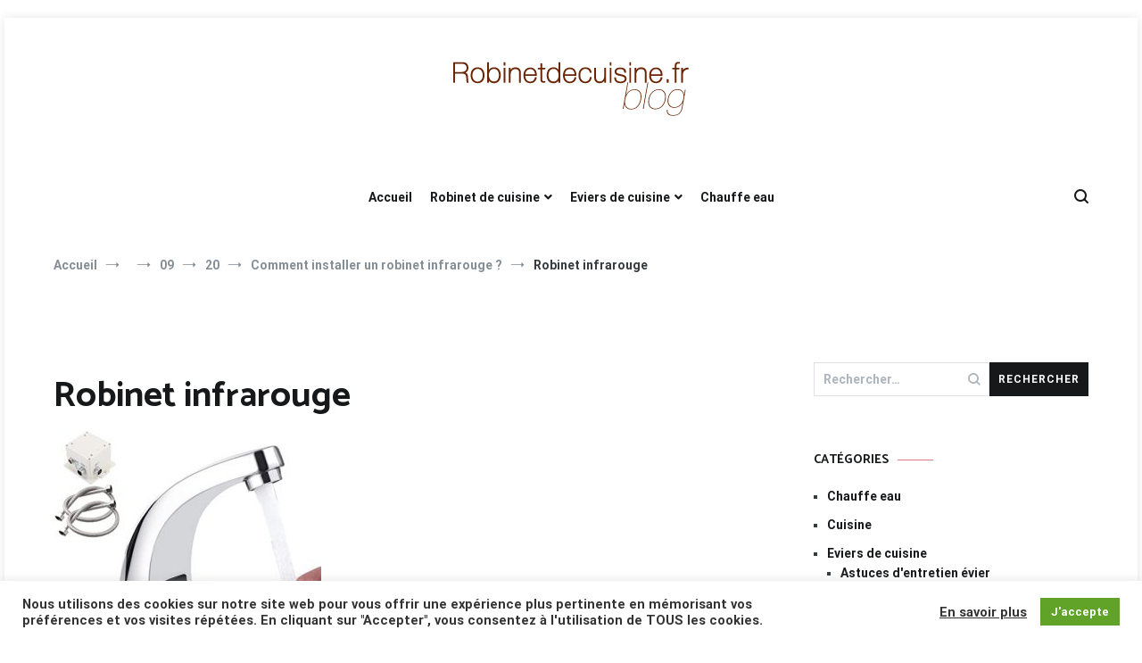

--- FILE ---
content_type: text/html; charset=UTF-8
request_url: https://robinet-de-cuisine.fr/2020/09/21/comment-installer-un-robinet-infrarouge/robinet-infrarouge-8/
body_size: 16575
content:
<!doctype html>
<html lang="fr-FR">
<head>
	<meta charset="UTF-8">
	<meta name="viewport" content="width=device-width, initial-scale=1.0, user-scalable=no">
	<link rel="profile" href="https://gmpg.org/xfn/11">

	<title>Robinet infrarouge | robinet-de-cuisine.fr</title>

		<!-- All in One SEO 4.1.2.2 -->
		<meta name="description" content="robinet-infrarouge"/>
		<meta name="google-site-verification" content="td8HyFEfxrbBgdk2urTb8FyNDQlYoS-xNqj0Hz2pavk" />
		<script type="application/ld+json" class="aioseo-schema">
			{"@context":"https:\/\/schema.org","@graph":[{"@type":"WebSite","@id":"https:\/\/robinet-de-cuisine.fr\/#website","url":"https:\/\/robinet-de-cuisine.fr\/","name":"robinet-de-cuisine.fr","description":"Tout sur les robinets de cuisine","publisher":{"@id":"https:\/\/robinet-de-cuisine.fr\/#organization"}},{"@type":"Organization","@id":"https:\/\/robinet-de-cuisine.fr\/#organization","name":"robinet-de-cuisine.fr","url":"https:\/\/robinet-de-cuisine.fr\/","logo":{"@type":"ImageObject","@id":"https:\/\/robinet-de-cuisine.fr\/#organizationLogo","url":"https:\/\/robinet-de-cuisine.fr\/wp-content\/uploads\/2019\/01\/cropped-logo-robinetdecuisine.fr_.png","width":"300","height":"93"},"image":{"@id":"https:\/\/robinet-de-cuisine.fr\/#organizationLogo"}},{"@type":"BreadcrumbList","@id":"https:\/\/robinet-de-cuisine.fr\/2020\/09\/21\/comment-installer-un-robinet-infrarouge\/robinet-infrarouge-8\/#breadcrumblist","itemListElement":[{"@type":"ListItem","@id":"https:\/\/robinet-de-cuisine.fr\/#listItem","position":"1","item":{"@type":"WebPage","@id":"https:\/\/robinet-de-cuisine.fr\/","name":"Accueil","description":"Tout sur les robinets de cuisine","url":"https:\/\/robinet-de-cuisine.fr\/"},"nextItem":"https:\/\/robinet-de-cuisine.fr\/2020\/09\/21\/comment-installer-un-robinet-infrarouge\/robinet-infrarouge-8\/#listItem"},{"@type":"ListItem","@id":"https:\/\/robinet-de-cuisine.fr\/2020\/09\/21\/comment-installer-un-robinet-infrarouge\/robinet-infrarouge-8\/#listItem","position":"2","item":{"@type":"WebPage","@id":"https:\/\/robinet-de-cuisine.fr\/2020\/09\/21\/comment-installer-un-robinet-infrarouge\/robinet-infrarouge-8\/","name":"Robinet infrarouge","description":"robinet-infrarouge","url":"https:\/\/robinet-de-cuisine.fr\/2020\/09\/21\/comment-installer-un-robinet-infrarouge\/robinet-infrarouge-8\/"},"previousItem":"https:\/\/robinet-de-cuisine.fr\/#listItem"}]},{"@type":"Person","@id":"https:\/\/robinet-de-cuisine.fr\/author\/repulsef_rob\/#author","url":"https:\/\/robinet-de-cuisine.fr\/author\/repulsef_rob\/","name":"repulsef_rob","image":{"@type":"ImageObject","@id":"https:\/\/robinet-de-cuisine.fr\/2020\/09\/21\/comment-installer-un-robinet-infrarouge\/robinet-infrarouge-8\/#authorImage","url":"https:\/\/secure.gravatar.com\/avatar\/53bd2ea9b122854d74c774917e02464c?s=96&d=mm&r=g","width":"96","height":"96","caption":"repulsef_rob"}},{"@type":"ItemPage","@id":"https:\/\/robinet-de-cuisine.fr\/2020\/09\/21\/comment-installer-un-robinet-infrarouge\/robinet-infrarouge-8\/#itempage","url":"https:\/\/robinet-de-cuisine.fr\/2020\/09\/21\/comment-installer-un-robinet-infrarouge\/robinet-infrarouge-8\/","name":"Robinet infrarouge | robinet-de-cuisine.fr","description":"robinet-infrarouge","inLanguage":"fr-FR","isPartOf":{"@id":"https:\/\/robinet-de-cuisine.fr\/#website"},"breadcrumb":{"@id":"https:\/\/robinet-de-cuisine.fr\/2020\/09\/21\/comment-installer-un-robinet-infrarouge\/robinet-infrarouge-8\/#breadcrumblist"},"author":"https:\/\/robinet-de-cuisine.fr\/2020\/09\/21\/comment-installer-un-robinet-infrarouge\/robinet-infrarouge-8\/#author","creator":"https:\/\/robinet-de-cuisine.fr\/2020\/09\/21\/comment-installer-un-robinet-infrarouge\/robinet-infrarouge-8\/#author","datePublished":"2020-09-20T14:45:36+00:00","dateModified":"2020-09-20T14:46:42+00:00"}]}
		</script>
		<!-- All in One SEO -->

<link rel='dns-prefetch' href='//s.w.org' />
<link href='https://fonts.gstatic.com' crossorigin rel='preconnect' />
<link rel="alternate" type="application/rss+xml" title="robinet-de-cuisine.fr &raquo; Flux" href="https://robinet-de-cuisine.fr/feed/" />
<link rel="alternate" type="application/rss+xml" title="robinet-de-cuisine.fr &raquo; Flux des commentaires" href="https://robinet-de-cuisine.fr/comments/feed/" />
<link rel="alternate" type="application/rss+xml" title="robinet-de-cuisine.fr &raquo; Robinet infrarouge Flux des commentaires" href="https://robinet-de-cuisine.fr/2020/09/21/comment-installer-un-robinet-infrarouge/robinet-infrarouge-8/feed/" />
		<!-- This site uses the Google Analytics by ExactMetrics plugin v6.8.0 - Using Analytics tracking - https://www.exactmetrics.com/ -->
		<!-- Note: ExactMetrics is not currently configured on this site. The site owner needs to authenticate with Google Analytics in the ExactMetrics settings panel. -->
					<!-- No UA code set -->
				<!-- / Google Analytics by ExactMetrics -->
				<script type="text/javascript">
			window._wpemojiSettings = {"baseUrl":"https:\/\/s.w.org\/images\/core\/emoji\/13.1.0\/72x72\/","ext":".png","svgUrl":"https:\/\/s.w.org\/images\/core\/emoji\/13.1.0\/svg\/","svgExt":".svg","source":{"concatemoji":"https:\/\/robinet-de-cuisine.fr\/wp-includes\/js\/wp-emoji-release.min.js?ver=5.8.1"}};
			!function(e,a,t){var n,r,o,i=a.createElement("canvas"),p=i.getContext&&i.getContext("2d");function s(e,t){var a=String.fromCharCode;p.clearRect(0,0,i.width,i.height),p.fillText(a.apply(this,e),0,0);e=i.toDataURL();return p.clearRect(0,0,i.width,i.height),p.fillText(a.apply(this,t),0,0),e===i.toDataURL()}function c(e){var t=a.createElement("script");t.src=e,t.defer=t.type="text/javascript",a.getElementsByTagName("head")[0].appendChild(t)}for(o=Array("flag","emoji"),t.supports={everything:!0,everythingExceptFlag:!0},r=0;r<o.length;r++)t.supports[o[r]]=function(e){if(!p||!p.fillText)return!1;switch(p.textBaseline="top",p.font="600 32px Arial",e){case"flag":return s([127987,65039,8205,9895,65039],[127987,65039,8203,9895,65039])?!1:!s([55356,56826,55356,56819],[55356,56826,8203,55356,56819])&&!s([55356,57332,56128,56423,56128,56418,56128,56421,56128,56430,56128,56423,56128,56447],[55356,57332,8203,56128,56423,8203,56128,56418,8203,56128,56421,8203,56128,56430,8203,56128,56423,8203,56128,56447]);case"emoji":return!s([10084,65039,8205,55357,56613],[10084,65039,8203,55357,56613])}return!1}(o[r]),t.supports.everything=t.supports.everything&&t.supports[o[r]],"flag"!==o[r]&&(t.supports.everythingExceptFlag=t.supports.everythingExceptFlag&&t.supports[o[r]]);t.supports.everythingExceptFlag=t.supports.everythingExceptFlag&&!t.supports.flag,t.DOMReady=!1,t.readyCallback=function(){t.DOMReady=!0},t.supports.everything||(n=function(){t.readyCallback()},a.addEventListener?(a.addEventListener("DOMContentLoaded",n,!1),e.addEventListener("load",n,!1)):(e.attachEvent("onload",n),a.attachEvent("onreadystatechange",function(){"complete"===a.readyState&&t.readyCallback()})),(n=t.source||{}).concatemoji?c(n.concatemoji):n.wpemoji&&n.twemoji&&(c(n.twemoji),c(n.wpemoji)))}(window,document,window._wpemojiSettings);
		</script>
		<style type="text/css">
img.wp-smiley,
img.emoji {
	display: inline !important;
	border: none !important;
	box-shadow: none !important;
	height: 1em !important;
	width: 1em !important;
	margin: 0 .07em !important;
	vertical-align: -0.1em !important;
	background: none !important;
	padding: 0 !important;
}
</style>
	<link rel='stylesheet' id='wp-block-library-css'  href='https://robinet-de-cuisine.fr/wp-includes/css/dist/block-library/style.min.css?ver=5.8.1' type='text/css' media='all' />
<style id='wp-block-library-theme-inline-css' type='text/css'>
#start-resizable-editor-section{display:none}.wp-block-audio figcaption{color:#555;font-size:13px;text-align:center}.is-dark-theme .wp-block-audio figcaption{color:hsla(0,0%,100%,.65)}.wp-block-code{font-family:Menlo,Consolas,monaco,monospace;color:#1e1e1e;padding:.8em 1em;border:1px solid #ddd;border-radius:4px}.wp-block-embed figcaption{color:#555;font-size:13px;text-align:center}.is-dark-theme .wp-block-embed figcaption{color:hsla(0,0%,100%,.65)}.blocks-gallery-caption{color:#555;font-size:13px;text-align:center}.is-dark-theme .blocks-gallery-caption{color:hsla(0,0%,100%,.65)}.wp-block-image figcaption{color:#555;font-size:13px;text-align:center}.is-dark-theme .wp-block-image figcaption{color:hsla(0,0%,100%,.65)}.wp-block-pullquote{border-top:4px solid;border-bottom:4px solid;margin-bottom:1.75em;color:currentColor}.wp-block-pullquote__citation,.wp-block-pullquote cite,.wp-block-pullquote footer{color:currentColor;text-transform:uppercase;font-size:.8125em;font-style:normal}.wp-block-quote{border-left:.25em solid;margin:0 0 1.75em;padding-left:1em}.wp-block-quote cite,.wp-block-quote footer{color:currentColor;font-size:.8125em;position:relative;font-style:normal}.wp-block-quote.has-text-align-right{border-left:none;border-right:.25em solid;padding-left:0;padding-right:1em}.wp-block-quote.has-text-align-center{border:none;padding-left:0}.wp-block-quote.is-large,.wp-block-quote.is-style-large{border:none}.wp-block-search .wp-block-search__label{font-weight:700}.wp-block-group.has-background{padding:1.25em 2.375em;margin-top:0;margin-bottom:0}.wp-block-separator{border:none;border-bottom:2px solid;margin-left:auto;margin-right:auto;opacity:.4}.wp-block-separator:not(.is-style-wide):not(.is-style-dots){width:100px}.wp-block-separator.has-background:not(.is-style-dots){border-bottom:none;height:1px}.wp-block-separator.has-background:not(.is-style-wide):not(.is-style-dots){height:2px}.wp-block-table thead{border-bottom:3px solid}.wp-block-table tfoot{border-top:3px solid}.wp-block-table td,.wp-block-table th{padding:.5em;border:1px solid;word-break:normal}.wp-block-table figcaption{color:#555;font-size:13px;text-align:center}.is-dark-theme .wp-block-table figcaption{color:hsla(0,0%,100%,.65)}.wp-block-video figcaption{color:#555;font-size:13px;text-align:center}.is-dark-theme .wp-block-video figcaption{color:hsla(0,0%,100%,.65)}.wp-block-template-part.has-background{padding:1.25em 2.375em;margin-top:0;margin-bottom:0}#end-resizable-editor-section{display:none}
</style>
<link rel='stylesheet' id='cookie-law-info-css'  href='https://robinet-de-cuisine.fr/wp-content/plugins/cookie-law-info/public/css/cookie-law-info-public.css?ver=2.0.4' type='text/css' media='all' />
<link rel='stylesheet' id='cookie-law-info-gdpr-css'  href='https://robinet-de-cuisine.fr/wp-content/plugins/cookie-law-info/public/css/cookie-law-info-gdpr.css?ver=2.0.4' type='text/css' media='all' />
<link rel='stylesheet' id='dashicons-css'  href='https://robinet-de-cuisine.fr/wp-includes/css/dashicons.min.css?ver=5.8.1' type='text/css' media='all' />
<link rel='stylesheet' id='everest-forms-general-css'  href='https://robinet-de-cuisine.fr/wp-content/plugins/everest-forms/assets/css/everest-forms.css?ver=1.7.5.2' type='text/css' media='all' />
<link rel='stylesheet' id='SFSIPLUSmainCss-css'  href='https://robinet-de-cuisine.fr/wp-content/plugins/ultimate-social-media-plus/css/sfsi-style.css?ver=5.8.1' type='text/css' media='all' />
<link rel='stylesheet' id='cenote-style-css'  href='https://robinet-de-cuisine.fr/wp-content/themes/cenote/style.css?ver=5.8.1' type='text/css' media='all' />
<style id='cenote-style-inline-css' type='text/css'>
.cenote-header-media {
			background-image: url( "https://robinet-de-cuisine.fr/wp-content/uploads/2019/03/cropped-tap-791172_1920.jpg" );
		}
</style>
<link rel='stylesheet' id='themegrill-icons-css'  href='https://robinet-de-cuisine.fr/wp-content/themes/cenote/assets/css/themegrill-icons.min.css?ver=1.0' type='text/css' media='all' />
<link rel='stylesheet' id='fontawesome-css'  href='https://robinet-de-cuisine.fr/wp-content/themes/cenote/assets/css/all.min.css?ver=5.8.1' type='text/css' media='all' />
<link rel='stylesheet' id='swiper-css'  href='https://robinet-de-cuisine.fr/wp-content/themes/cenote/assets/css/swiper.min.css?ver=5.8.1' type='text/css' media='all' />
<link rel='stylesheet' id='tablepress-default-css'  href='https://robinet-de-cuisine.fr/wp-content/plugins/tablepress/css/default.min.css?ver=1.12' type='text/css' media='all' />
<script type='text/javascript' src='https://robinet-de-cuisine.fr/wp-includes/js/jquery/jquery.min.js?ver=3.6.0' id='jquery-core-js'></script>
<script type='text/javascript' src='https://robinet-de-cuisine.fr/wp-includes/js/jquery/jquery-migrate.min.js?ver=3.3.2' id='jquery-migrate-js'></script>
<script type='text/javascript' id='cookie-law-info-js-extra'>
/* <![CDATA[ */
var Cli_Data = {"nn_cookie_ids":[],"cookielist":[],"non_necessary_cookies":[],"ccpaEnabled":"","ccpaRegionBased":"","ccpaBarEnabled":"","strictlyEnabled":["necessary","obligatoire"],"ccpaType":"gdpr","js_blocking":"1","custom_integration":"","triggerDomRefresh":"","secure_cookies":""};
var cli_cookiebar_settings = {"animate_speed_hide":"500","animate_speed_show":"500","background":"#FFF","border":"#b1a6a6c2","border_on":"","button_1_button_colour":"#61a229","button_1_button_hover":"#4e8221","button_1_link_colour":"#fff","button_1_as_button":"1","button_1_new_win":"","button_2_button_colour":"#333","button_2_button_hover":"#292929","button_2_link_colour":"#444","button_2_as_button":"","button_2_hidebar":"","button_3_button_colour":"#dd3333","button_3_button_hover":"#b12929","button_3_link_colour":"#fff","button_3_as_button":"1","button_3_new_win":"","button_4_button_colour":"#000","button_4_button_hover":"#000000","button_4_link_colour":"#333333","button_4_as_button":"","button_7_button_colour":"#61a229","button_7_button_hover":"#4e8221","button_7_link_colour":"#fff","button_7_as_button":"1","button_7_new_win":"","font_family":"inherit","header_fix":"","notify_animate_hide":"1","notify_animate_show":"","notify_div_id":"#cookie-law-info-bar","notify_position_horizontal":"right","notify_position_vertical":"bottom","scroll_close":"","scroll_close_reload":"","accept_close_reload":"","reject_close_reload":"","showagain_tab":"","showagain_background":"#fff","showagain_border":"#000","showagain_div_id":"#cookie-law-info-again","showagain_x_position":"100px","text":"#333333","show_once_yn":"","show_once":"10000","logging_on":"","as_popup":"","popup_overlay":"1","bar_heading_text":"","cookie_bar_as":"banner","popup_showagain_position":"bottom-right","widget_position":"left"};
var log_object = {"ajax_url":"https:\/\/robinet-de-cuisine.fr\/wp-admin\/admin-ajax.php"};
/* ]]> */
</script>
<script type='text/javascript' src='https://robinet-de-cuisine.fr/wp-content/plugins/cookie-law-info/public/js/cookie-law-info-public.js?ver=2.0.4' id='cookie-law-info-js'></script>
<link rel="https://api.w.org/" href="https://robinet-de-cuisine.fr/wp-json/" /><link rel="alternate" type="application/json" href="https://robinet-de-cuisine.fr/wp-json/wp/v2/media/988" /><link rel="EditURI" type="application/rsd+xml" title="RSD" href="https://robinet-de-cuisine.fr/xmlrpc.php?rsd" />
<link rel="wlwmanifest" type="application/wlwmanifest+xml" href="https://robinet-de-cuisine.fr/wp-includes/wlwmanifest.xml" /> 
<meta name="generator" content="WordPress 5.8.1" />
<meta name="generator" content="Everest Forms 1.7.5.2" />
<link rel='shortlink' href='https://robinet-de-cuisine.fr/?p=988' />
<link rel="alternate" type="application/json+oembed" href="https://robinet-de-cuisine.fr/wp-json/oembed/1.0/embed?url=https%3A%2F%2Frobinet-de-cuisine.fr%2F2020%2F09%2F21%2Fcomment-installer-un-robinet-infrarouge%2Frobinet-infrarouge-8%2F" />
<link rel="alternate" type="text/xml+oembed" href="https://robinet-de-cuisine.fr/wp-json/oembed/1.0/embed?url=https%3A%2F%2Frobinet-de-cuisine.fr%2F2020%2F09%2F21%2Fcomment-installer-un-robinet-infrarouge%2Frobinet-infrarouge-8%2F&#038;format=xml" />

	<script>
		window.addEventListener("sfsi_plus_functions_loaded", function() {
			var body = document.getElementsByTagName('body')[0];
			// console.log(body);
			body.classList.add("sfsi_plus_3.47");
		})
		// window.addEventListener('sfsi_plus_functions_loaded',function(e) {
		// 	jQuery("body").addClass("sfsi_plus_3.47")
		// });
		jQuery(document).ready(function(e) {
			jQuery("body").addClass("sfsi_plus_3.47")
		});

		function sfsi_plus_processfurther(ref) {
			var feed_id = '';
			var feedtype = 8;
			var email = jQuery(ref).find('input[name="email"]').val();
			var filter = /^([a-zA-Z0-9_\.\-])+\@(([a-zA-Z0-9\-])+\.)+([a-zA-Z0-9]{2,4})+$/;
			if ((email != "Enter your email") && (filter.test(email))) {
				if (feedtype == "8") {
					var url = "https://api.follow.it/subscription-form/" + feed_id + "/" + feedtype;
					window.open(url, "popupwindow", "scrollbars=yes,width=1080,height=760");
					return true;
				}
			} else {
				alert("Please enter email address");
				jQuery(ref).find('input[name="email"]').focus();
				return false;
			}
		}
	</script>
	<style>
		.sfsi_plus_subscribe_Popinner {
			width: 100% !important;
			height: auto !important;
			border: 1px solid #b5b5b5 !important;
			padding: 18px 0px !important;
			background-color: #ffffff !important;
		}

		.sfsi_plus_subscribe_Popinner form {
			margin: 0 20px !important;
		}

		.sfsi_plus_subscribe_Popinner h5 {
			font-family: Helvetica,Arial,sans-serif !important;

			font-weight: bold !important;
			color: #000000 !important;
			font-size: 16px !important;
			text-align: center !important;
			margin: 0 0 10px !important;
			padding: 0 !important;
		}

		.sfsi_plus_subscription_form_field {
			margin: 5px 0 !important;
			width: 100% !important;
			display: inline-flex;
			display: -webkit-inline-flex;
		}

		.sfsi_plus_subscription_form_field input {
			width: 100% !important;
			padding: 10px 0px !important;
		}

		.sfsi_plus_subscribe_Popinner input[type=email] {
			font-family: Helvetica,Arial,sans-serif !important;

			font-style: normal !important;
			color:  !important;
			font-size: 14px !important;
			text-align: center !important;
		}

		.sfsi_plus_subscribe_Popinner input[type=email]::-webkit-input-placeholder {
			font-family: Helvetica,Arial,sans-serif !important;

			font-style: normal !important;
			color:  !important;
			font-size: 14px !important;
			text-align: center !important;
		}

		.sfsi_plus_subscribe_Popinner input[type=email]:-moz-placeholder {
			/* Firefox 18- */
			font-family: Helvetica,Arial,sans-serif !important;

			font-style: normal !important;
			color:  !important;
			font-size: 14px !important;
			text-align: center !important;
		}

		.sfsi_plus_subscribe_Popinner input[type=email]::-moz-placeholder {
			/* Firefox 19+ */
			font-family: Helvetica,Arial,sans-serif !important;

			font-style: normal !important;
			color:  !important;
			font-size: 14px !important;
			text-align: center !important;
		}

		.sfsi_plus_subscribe_Popinner input[type=email]:-ms-input-placeholder {
			font-family: Helvetica,Arial,sans-serif !important;

			font-style: normal !important;
			color:  !important;
			font-size: 14px !important;
			text-align: center !important;
		}

		.sfsi_plus_subscribe_Popinner input[type=submit] {
			font-family: Helvetica,Arial,sans-serif !important;

			font-weight: bold !important;
			color: #000000 !important;
			font-size: 16px !important;
			text-align: center !important;
			background-color: #dedede !important;
		}
	</style>
	<meta name="generator" content="Powered by WPBakery Page Builder - drag and drop page builder for WordPress."/>
		<style type="text/css">
					.site-branding {
				margin-bottom: 0;
			}
			.site-title,
			.site-description {
				position: absolute;
				clip: rect(1px, 1px, 1px, 1px);
			}
				</style>
		<link rel="icon" href="https://robinet-de-cuisine.fr/wp-content/uploads/2020/10/cropped-ID-blog-robinet-de-cuisine-32x32.jpg" sizes="32x32" />
<link rel="icon" href="https://robinet-de-cuisine.fr/wp-content/uploads/2020/10/cropped-ID-blog-robinet-de-cuisine-192x192.jpg" sizes="192x192" />
<link rel="apple-touch-icon" href="https://robinet-de-cuisine.fr/wp-content/uploads/2020/10/cropped-ID-blog-robinet-de-cuisine-180x180.jpg" />
<meta name="msapplication-TileImage" content="https://robinet-de-cuisine.fr/wp-content/uploads/2020/10/cropped-ID-blog-robinet-de-cuisine-270x270.jpg" />
		<!-- Facebook Pixel Code -->
		<script>
						!function(f,b,e,v,n,t,s){if(f.fbq)return;n=f.fbq=function(){n.callMethod?
				n.callMethod.apply(n,arguments):n.queue.push(arguments)};if(!f._fbq)f._fbq=n;
				n.push=n;n.loaded=!0;n.version='2.0';n.agent='dvpixelcaffeinewordpress';n.queue=[];t=b.createElement(e);t.async=!0;
				t.src=v;s=b.getElementsByTagName(e)[0];s.parentNode.insertBefore(t,s)}(window,
				document,'script','https://connect.facebook.net/en_US/fbevents.js');
			
			var aepc_pixel = {"pixel_id":"1119339211566317","user":[],"enable_advanced_events":"yes","fire_delay":"0"},
				aepc_pixel_args = [],
				aepc_extend_args = function( args ) {
					if ( typeof args === 'undefined' ) {
						args = {};
					}

					for(var key in aepc_pixel_args)
						args[key] = aepc_pixel_args[key];

					return args;
				};

			// Extend args
			if ( 'yes' === aepc_pixel.enable_advanced_events ) {
				aepc_pixel_args.userAgent = navigator.userAgent;
				aepc_pixel_args.language = navigator.language;

				if ( document.referrer.indexOf( document.domain ) < 0 ) {
					aepc_pixel_args.referrer = document.referrer;
				}
			}

						fbq('init', aepc_pixel.pixel_id, aepc_pixel.user);

						setTimeout( function() {
				fbq('track', "PageView", aepc_pixel_args);
			}, aepc_pixel.fire_delay * 1000 );
					</script>
				<noscript><img height="1" width="1" style="display:none"
		               src="https://www.facebook.com/tr?id=1119339211566317&ev=PageView&noscript=1"
			/></noscript>
				<!-- End Facebook Pixel Code -->
		<style id="kirki-inline-styles">.cenote-breadcrumb li a:hover,.cenote-header-media.cenote-header-media--right .cenote-header-media__button:hover,.cenote-header-sticky .cenote-reading-bar .cenote-reading-bar__share .cenote-reading-share-item a:hover,.cenote-header-sticky .main-navigation li ul li > a:hover,.cenote-header-sticky .main-navigation li ul li.focus > a,.comments-area .comment-list .comment-meta .comment-metadata a:hover,.entry-content .page-links a:hover,.entry-content a,.entry-content table a:hover,.entry-footer .tags-links a:hover,.entry-meta a,.main-navigation.tg-site-menu--offcanvas li.current-menu-ancestor > a,.main-navigation.tg-site-menu--offcanvas li.current-menu-item > a,.main-navigation.tg-site-menu--offcanvas li.current_page_ancestor > a,.main-navigation.tg-site-menu--offcanvas li.current_page_item > a,.main-navigation.tg-site-menu--offcanvas li:hover > a,.pagination .page-numbers:hover,.post-template-cover .entry-thumbnail--template .entry-info .entry-meta a:hover,.single .hentry .entry-meta a:hover,.tg-header-top .tg-social-menu li:hover a,.tg-header-top ul:not(.tg-social-menu) li a:hover,.tg-site-footer.tg-site-footer--default .tg-footer-bottom .site-info a:hover,.tg-site-footer.tg-site-footer--default .tg-footer-widget-area .widget .tagcloud a:hover,.tg-site-footer.tg-site-footer--default .tg-footer-widget-area .widget ul li a:hover,.tg-site-footer.tg-site-footer--light-dark .tg-footer-bottom .site-info a:hover,.tg-site-footer.tg-site-footer--light-dark-center .tg-footer-bottom .site-info a:hover,.tg-site-menu--default li.focus > a,.tg-slider.tg-post-slider .tg-container .cat-links a:hover,.tg-slider.tg-post-slider .tg-container .entry-title a:hover,.tg-slider.tg-post-slider .tg-container .posted-on a:hover,.tg-top-cat .cat-links a,.widget_tag_cloud .tagcloud a:hover,a:active,a:focus,a:hover{color:#de7b85;}.button:hover,.entry-footer .cat-links a,.entry-meta .posted-on:before,.main-navigation.tg-site-menu--offcanvas li.current-menu-ancestor > a:before,.main-navigation.tg-site-menu--offcanvas li.current-menu-item > a:before,.main-navigation.tg-site-menu--offcanvas li.current_page_ancestor > a:before,.main-navigation.tg-site-menu--offcanvas li.current_page_item > a:before,.main-navigation.tg-site-menu--offcanvas li:hover > a:before,.post-format-media--gallery .swiper-button-next,.post-format-media--gallery .swiper-button-prev,.post-template-cover .entry-thumbnail--template .entry-info .tg-top-cat .cat-links a:hover,.tg-readmore-link:hover:before,.tg-slider .swiper-button-next,.tg-slider .swiper-button-prev,.widget .widget-title:after,button:hover,input[type="button"]:hover,input[type="reset"]:hover,input[type="submit"]:hover{background-color:#de7b85;}.entry-footer .tags-links a:hover,.tg-site-footer.tg-site-footer--default .tg-footer-widget-area .widget .tagcloud a:hover,.widget_tag_cloud .tagcloud a:hover{border-color:#de7b85;}body{font-family:Roboto;font-weight:400;}h1, h2, h3, h4, h5, h6{font-family:Catamaran;font-weight:700;}/* cyrillic-ext */
@font-face {
  font-family: 'Roboto';
  font-style: normal;
  font-weight: 400;
  font-stretch: normal;
  font-display: swap;
  src: url(https://robinet-de-cuisine.fr/wp-content/fonts/roboto/font) format('woff');
  unicode-range: U+0460-052F, U+1C80-1C8A, U+20B4, U+2DE0-2DFF, U+A640-A69F, U+FE2E-FE2F;
}
/* cyrillic */
@font-face {
  font-family: 'Roboto';
  font-style: normal;
  font-weight: 400;
  font-stretch: normal;
  font-display: swap;
  src: url(https://robinet-de-cuisine.fr/wp-content/fonts/roboto/font) format('woff');
  unicode-range: U+0301, U+0400-045F, U+0490-0491, U+04B0-04B1, U+2116;
}
/* greek-ext */
@font-face {
  font-family: 'Roboto';
  font-style: normal;
  font-weight: 400;
  font-stretch: normal;
  font-display: swap;
  src: url(https://robinet-de-cuisine.fr/wp-content/fonts/roboto/font) format('woff');
  unicode-range: U+1F00-1FFF;
}
/* greek */
@font-face {
  font-family: 'Roboto';
  font-style: normal;
  font-weight: 400;
  font-stretch: normal;
  font-display: swap;
  src: url(https://robinet-de-cuisine.fr/wp-content/fonts/roboto/font) format('woff');
  unicode-range: U+0370-0377, U+037A-037F, U+0384-038A, U+038C, U+038E-03A1, U+03A3-03FF;
}
/* math */
@font-face {
  font-family: 'Roboto';
  font-style: normal;
  font-weight: 400;
  font-stretch: normal;
  font-display: swap;
  src: url(https://robinet-de-cuisine.fr/wp-content/fonts/roboto/font) format('woff');
  unicode-range: U+0302-0303, U+0305, U+0307-0308, U+0310, U+0312, U+0315, U+031A, U+0326-0327, U+032C, U+032F-0330, U+0332-0333, U+0338, U+033A, U+0346, U+034D, U+0391-03A1, U+03A3-03A9, U+03B1-03C9, U+03D1, U+03D5-03D6, U+03F0-03F1, U+03F4-03F5, U+2016-2017, U+2034-2038, U+203C, U+2040, U+2043, U+2047, U+2050, U+2057, U+205F, U+2070-2071, U+2074-208E, U+2090-209C, U+20D0-20DC, U+20E1, U+20E5-20EF, U+2100-2112, U+2114-2115, U+2117-2121, U+2123-214F, U+2190, U+2192, U+2194-21AE, U+21B0-21E5, U+21F1-21F2, U+21F4-2211, U+2213-2214, U+2216-22FF, U+2308-230B, U+2310, U+2319, U+231C-2321, U+2336-237A, U+237C, U+2395, U+239B-23B7, U+23D0, U+23DC-23E1, U+2474-2475, U+25AF, U+25B3, U+25B7, U+25BD, U+25C1, U+25CA, U+25CC, U+25FB, U+266D-266F, U+27C0-27FF, U+2900-2AFF, U+2B0E-2B11, U+2B30-2B4C, U+2BFE, U+3030, U+FF5B, U+FF5D, U+1D400-1D7FF, U+1EE00-1EEFF;
}
/* symbols */
@font-face {
  font-family: 'Roboto';
  font-style: normal;
  font-weight: 400;
  font-stretch: normal;
  font-display: swap;
  src: url(https://robinet-de-cuisine.fr/wp-content/fonts/roboto/font) format('woff');
  unicode-range: U+0001-000C, U+000E-001F, U+007F-009F, U+20DD-20E0, U+20E2-20E4, U+2150-218F, U+2190, U+2192, U+2194-2199, U+21AF, U+21E6-21F0, U+21F3, U+2218-2219, U+2299, U+22C4-22C6, U+2300-243F, U+2440-244A, U+2460-24FF, U+25A0-27BF, U+2800-28FF, U+2921-2922, U+2981, U+29BF, U+29EB, U+2B00-2BFF, U+4DC0-4DFF, U+FFF9-FFFB, U+10140-1018E, U+10190-1019C, U+101A0, U+101D0-101FD, U+102E0-102FB, U+10E60-10E7E, U+1D2C0-1D2D3, U+1D2E0-1D37F, U+1F000-1F0FF, U+1F100-1F1AD, U+1F1E6-1F1FF, U+1F30D-1F30F, U+1F315, U+1F31C, U+1F31E, U+1F320-1F32C, U+1F336, U+1F378, U+1F37D, U+1F382, U+1F393-1F39F, U+1F3A7-1F3A8, U+1F3AC-1F3AF, U+1F3C2, U+1F3C4-1F3C6, U+1F3CA-1F3CE, U+1F3D4-1F3E0, U+1F3ED, U+1F3F1-1F3F3, U+1F3F5-1F3F7, U+1F408, U+1F415, U+1F41F, U+1F426, U+1F43F, U+1F441-1F442, U+1F444, U+1F446-1F449, U+1F44C-1F44E, U+1F453, U+1F46A, U+1F47D, U+1F4A3, U+1F4B0, U+1F4B3, U+1F4B9, U+1F4BB, U+1F4BF, U+1F4C8-1F4CB, U+1F4D6, U+1F4DA, U+1F4DF, U+1F4E3-1F4E6, U+1F4EA-1F4ED, U+1F4F7, U+1F4F9-1F4FB, U+1F4FD-1F4FE, U+1F503, U+1F507-1F50B, U+1F50D, U+1F512-1F513, U+1F53E-1F54A, U+1F54F-1F5FA, U+1F610, U+1F650-1F67F, U+1F687, U+1F68D, U+1F691, U+1F694, U+1F698, U+1F6AD, U+1F6B2, U+1F6B9-1F6BA, U+1F6BC, U+1F6C6-1F6CF, U+1F6D3-1F6D7, U+1F6E0-1F6EA, U+1F6F0-1F6F3, U+1F6F7-1F6FC, U+1F700-1F7FF, U+1F800-1F80B, U+1F810-1F847, U+1F850-1F859, U+1F860-1F887, U+1F890-1F8AD, U+1F8B0-1F8BB, U+1F8C0-1F8C1, U+1F900-1F90B, U+1F93B, U+1F946, U+1F984, U+1F996, U+1F9E9, U+1FA00-1FA6F, U+1FA70-1FA7C, U+1FA80-1FA89, U+1FA8F-1FAC6, U+1FACE-1FADC, U+1FADF-1FAE9, U+1FAF0-1FAF8, U+1FB00-1FBFF;
}
/* vietnamese */
@font-face {
  font-family: 'Roboto';
  font-style: normal;
  font-weight: 400;
  font-stretch: normal;
  font-display: swap;
  src: url(https://robinet-de-cuisine.fr/wp-content/fonts/roboto/font) format('woff');
  unicode-range: U+0102-0103, U+0110-0111, U+0128-0129, U+0168-0169, U+01A0-01A1, U+01AF-01B0, U+0300-0301, U+0303-0304, U+0308-0309, U+0323, U+0329, U+1EA0-1EF9, U+20AB;
}
/* latin-ext */
@font-face {
  font-family: 'Roboto';
  font-style: normal;
  font-weight: 400;
  font-stretch: normal;
  font-display: swap;
  src: url(https://robinet-de-cuisine.fr/wp-content/fonts/roboto/font) format('woff');
  unicode-range: U+0100-02BA, U+02BD-02C5, U+02C7-02CC, U+02CE-02D7, U+02DD-02FF, U+0304, U+0308, U+0329, U+1D00-1DBF, U+1E00-1E9F, U+1EF2-1EFF, U+2020, U+20A0-20AB, U+20AD-20C0, U+2113, U+2C60-2C7F, U+A720-A7FF;
}
/* latin */
@font-face {
  font-family: 'Roboto';
  font-style: normal;
  font-weight: 400;
  font-stretch: normal;
  font-display: swap;
  src: url(https://robinet-de-cuisine.fr/wp-content/fonts/roboto/font) format('woff');
  unicode-range: U+0000-00FF, U+0131, U+0152-0153, U+02BB-02BC, U+02C6, U+02DA, U+02DC, U+0304, U+0308, U+0329, U+2000-206F, U+20AC, U+2122, U+2191, U+2193, U+2212, U+2215, U+FEFF, U+FFFD;
}
/* cyrillic-ext */
@font-face {
  font-family: 'Roboto';
  font-style: normal;
  font-weight: 700;
  font-stretch: normal;
  font-display: swap;
  src: url(https://robinet-de-cuisine.fr/wp-content/fonts/roboto/font) format('woff');
  unicode-range: U+0460-052F, U+1C80-1C8A, U+20B4, U+2DE0-2DFF, U+A640-A69F, U+FE2E-FE2F;
}
/* cyrillic */
@font-face {
  font-family: 'Roboto';
  font-style: normal;
  font-weight: 700;
  font-stretch: normal;
  font-display: swap;
  src: url(https://robinet-de-cuisine.fr/wp-content/fonts/roboto/font) format('woff');
  unicode-range: U+0301, U+0400-045F, U+0490-0491, U+04B0-04B1, U+2116;
}
/* greek-ext */
@font-face {
  font-family: 'Roboto';
  font-style: normal;
  font-weight: 700;
  font-stretch: normal;
  font-display: swap;
  src: url(https://robinet-de-cuisine.fr/wp-content/fonts/roboto/font) format('woff');
  unicode-range: U+1F00-1FFF;
}
/* greek */
@font-face {
  font-family: 'Roboto';
  font-style: normal;
  font-weight: 700;
  font-stretch: normal;
  font-display: swap;
  src: url(https://robinet-de-cuisine.fr/wp-content/fonts/roboto/font) format('woff');
  unicode-range: U+0370-0377, U+037A-037F, U+0384-038A, U+038C, U+038E-03A1, U+03A3-03FF;
}
/* math */
@font-face {
  font-family: 'Roboto';
  font-style: normal;
  font-weight: 700;
  font-stretch: normal;
  font-display: swap;
  src: url(https://robinet-de-cuisine.fr/wp-content/fonts/roboto/font) format('woff');
  unicode-range: U+0302-0303, U+0305, U+0307-0308, U+0310, U+0312, U+0315, U+031A, U+0326-0327, U+032C, U+032F-0330, U+0332-0333, U+0338, U+033A, U+0346, U+034D, U+0391-03A1, U+03A3-03A9, U+03B1-03C9, U+03D1, U+03D5-03D6, U+03F0-03F1, U+03F4-03F5, U+2016-2017, U+2034-2038, U+203C, U+2040, U+2043, U+2047, U+2050, U+2057, U+205F, U+2070-2071, U+2074-208E, U+2090-209C, U+20D0-20DC, U+20E1, U+20E5-20EF, U+2100-2112, U+2114-2115, U+2117-2121, U+2123-214F, U+2190, U+2192, U+2194-21AE, U+21B0-21E5, U+21F1-21F2, U+21F4-2211, U+2213-2214, U+2216-22FF, U+2308-230B, U+2310, U+2319, U+231C-2321, U+2336-237A, U+237C, U+2395, U+239B-23B7, U+23D0, U+23DC-23E1, U+2474-2475, U+25AF, U+25B3, U+25B7, U+25BD, U+25C1, U+25CA, U+25CC, U+25FB, U+266D-266F, U+27C0-27FF, U+2900-2AFF, U+2B0E-2B11, U+2B30-2B4C, U+2BFE, U+3030, U+FF5B, U+FF5D, U+1D400-1D7FF, U+1EE00-1EEFF;
}
/* symbols */
@font-face {
  font-family: 'Roboto';
  font-style: normal;
  font-weight: 700;
  font-stretch: normal;
  font-display: swap;
  src: url(https://robinet-de-cuisine.fr/wp-content/fonts/roboto/font) format('woff');
  unicode-range: U+0001-000C, U+000E-001F, U+007F-009F, U+20DD-20E0, U+20E2-20E4, U+2150-218F, U+2190, U+2192, U+2194-2199, U+21AF, U+21E6-21F0, U+21F3, U+2218-2219, U+2299, U+22C4-22C6, U+2300-243F, U+2440-244A, U+2460-24FF, U+25A0-27BF, U+2800-28FF, U+2921-2922, U+2981, U+29BF, U+29EB, U+2B00-2BFF, U+4DC0-4DFF, U+FFF9-FFFB, U+10140-1018E, U+10190-1019C, U+101A0, U+101D0-101FD, U+102E0-102FB, U+10E60-10E7E, U+1D2C0-1D2D3, U+1D2E0-1D37F, U+1F000-1F0FF, U+1F100-1F1AD, U+1F1E6-1F1FF, U+1F30D-1F30F, U+1F315, U+1F31C, U+1F31E, U+1F320-1F32C, U+1F336, U+1F378, U+1F37D, U+1F382, U+1F393-1F39F, U+1F3A7-1F3A8, U+1F3AC-1F3AF, U+1F3C2, U+1F3C4-1F3C6, U+1F3CA-1F3CE, U+1F3D4-1F3E0, U+1F3ED, U+1F3F1-1F3F3, U+1F3F5-1F3F7, U+1F408, U+1F415, U+1F41F, U+1F426, U+1F43F, U+1F441-1F442, U+1F444, U+1F446-1F449, U+1F44C-1F44E, U+1F453, U+1F46A, U+1F47D, U+1F4A3, U+1F4B0, U+1F4B3, U+1F4B9, U+1F4BB, U+1F4BF, U+1F4C8-1F4CB, U+1F4D6, U+1F4DA, U+1F4DF, U+1F4E3-1F4E6, U+1F4EA-1F4ED, U+1F4F7, U+1F4F9-1F4FB, U+1F4FD-1F4FE, U+1F503, U+1F507-1F50B, U+1F50D, U+1F512-1F513, U+1F53E-1F54A, U+1F54F-1F5FA, U+1F610, U+1F650-1F67F, U+1F687, U+1F68D, U+1F691, U+1F694, U+1F698, U+1F6AD, U+1F6B2, U+1F6B9-1F6BA, U+1F6BC, U+1F6C6-1F6CF, U+1F6D3-1F6D7, U+1F6E0-1F6EA, U+1F6F0-1F6F3, U+1F6F7-1F6FC, U+1F700-1F7FF, U+1F800-1F80B, U+1F810-1F847, U+1F850-1F859, U+1F860-1F887, U+1F890-1F8AD, U+1F8B0-1F8BB, U+1F8C0-1F8C1, U+1F900-1F90B, U+1F93B, U+1F946, U+1F984, U+1F996, U+1F9E9, U+1FA00-1FA6F, U+1FA70-1FA7C, U+1FA80-1FA89, U+1FA8F-1FAC6, U+1FACE-1FADC, U+1FADF-1FAE9, U+1FAF0-1FAF8, U+1FB00-1FBFF;
}
/* vietnamese */
@font-face {
  font-family: 'Roboto';
  font-style: normal;
  font-weight: 700;
  font-stretch: normal;
  font-display: swap;
  src: url(https://robinet-de-cuisine.fr/wp-content/fonts/roboto/font) format('woff');
  unicode-range: U+0102-0103, U+0110-0111, U+0128-0129, U+0168-0169, U+01A0-01A1, U+01AF-01B0, U+0300-0301, U+0303-0304, U+0308-0309, U+0323, U+0329, U+1EA0-1EF9, U+20AB;
}
/* latin-ext */
@font-face {
  font-family: 'Roboto';
  font-style: normal;
  font-weight: 700;
  font-stretch: normal;
  font-display: swap;
  src: url(https://robinet-de-cuisine.fr/wp-content/fonts/roboto/font) format('woff');
  unicode-range: U+0100-02BA, U+02BD-02C5, U+02C7-02CC, U+02CE-02D7, U+02DD-02FF, U+0304, U+0308, U+0329, U+1D00-1DBF, U+1E00-1E9F, U+1EF2-1EFF, U+2020, U+20A0-20AB, U+20AD-20C0, U+2113, U+2C60-2C7F, U+A720-A7FF;
}
/* latin */
@font-face {
  font-family: 'Roboto';
  font-style: normal;
  font-weight: 700;
  font-stretch: normal;
  font-display: swap;
  src: url(https://robinet-de-cuisine.fr/wp-content/fonts/roboto/font) format('woff');
  unicode-range: U+0000-00FF, U+0131, U+0152-0153, U+02BB-02BC, U+02C6, U+02DA, U+02DC, U+0304, U+0308, U+0329, U+2000-206F, U+20AC, U+2122, U+2191, U+2193, U+2212, U+2215, U+FEFF, U+FFFD;
}/* tamil */
@font-face {
  font-family: 'Catamaran';
  font-style: normal;
  font-weight: 700;
  font-display: swap;
  src: url(https://robinet-de-cuisine.fr/wp-content/fonts/catamaran/font) format('woff');
  unicode-range: U+0964-0965, U+0B82-0BFA, U+200C-200D, U+20B9, U+25CC;
}
/* latin-ext */
@font-face {
  font-family: 'Catamaran';
  font-style: normal;
  font-weight: 700;
  font-display: swap;
  src: url(https://robinet-de-cuisine.fr/wp-content/fonts/catamaran/font) format('woff');
  unicode-range: U+0100-02BA, U+02BD-02C5, U+02C7-02CC, U+02CE-02D7, U+02DD-02FF, U+0304, U+0308, U+0329, U+1D00-1DBF, U+1E00-1E9F, U+1EF2-1EFF, U+2020, U+20A0-20AB, U+20AD-20C0, U+2113, U+2C60-2C7F, U+A720-A7FF;
}
/* latin */
@font-face {
  font-family: 'Catamaran';
  font-style: normal;
  font-weight: 700;
  font-display: swap;
  src: url(https://robinet-de-cuisine.fr/wp-content/fonts/catamaran/font) format('woff');
  unicode-range: U+0000-00FF, U+0131, U+0152-0153, U+02BB-02BC, U+02C6, U+02DA, U+02DC, U+0304, U+0308, U+0329, U+2000-206F, U+20AC, U+2122, U+2191, U+2193, U+2212, U+2215, U+FEFF, U+FFFD;
}</style><noscript><style> .wpb_animate_when_almost_visible { opacity: 1; }</style></noscript></head>

<body data-rsssl=1 class="attachment attachment-template-default single single-attachment postid-988 attachmentid-988 attachment-jpeg wp-custom-logo wp-embed-responsive everest-forms-no-js layout-site--boxed layout--right-sidebar wpb-js-composer js-comp-ver-6.7.0 vc_responsive">


<div id="page" class="site">
	<a class="skip-link screen-reader-text" href="#content">Aller au contenu</a>

	<header id="masthead" class="site-header tg-site-header tg-site-header--default">
		
		<div class="tg-header-bottom">
			<div class="header-bottom-top">
	<div class="tg-container tg-flex-container tg-flex-space-between tg-flex-item-centered">
		
<div class="site-branding">
	<a href="https://robinet-de-cuisine.fr/" class="custom-logo-link" rel="home"><img width="300" height="93" src="https://robinet-de-cuisine.fr/wp-content/uploads/2019/01/cropped-logo-robinetdecuisine.fr_.png" class="custom-logo" alt="robinet-de-cuisine.fr" /></a>		<p class="site-title"><a href="https://robinet-de-cuisine.fr/" rel="home">robinet-de-cuisine.fr</a></p>
			<p class="site-description">Tout sur les robinets de cuisine</p>
	</div><!-- .site-branding -->
	</div><!-- /.tg-container -->
</div>
<!-- /.header-bottom-top -->

<div class="header-bottom-bottom">
	<div class="tg-container tg-flex-container tg-flex-space-between tg-flex-item-centered">
		
<nav class="tg-social-menu-navigation">
	</nav><!-- /.tg-social-menu -->
<nav id="site-navigation" class="main-navigation tg-site-menu--default">
	<div class="menu-primary-container"><ul id="primary-menu" class="nav-menu"><li id="menu-item-249" class="menu-item menu-item-type-custom menu-item-object-custom menu-item-home menu-item-249"><a href="https://robinet-de-cuisine.fr/">Accueil</a></li>
<li id="menu-item-438" class="menu-item menu-item-type-taxonomy menu-item-object-category menu-item-has-children menu-item-438"><a href="https://robinet-de-cuisine.fr/category/robinet-de-cuisine/">Robinet de cuisine</a>
<ul class="sub-menu">
	<li id="menu-item-1132" class="menu-item menu-item-type-taxonomy menu-item-object-category menu-item-1132"><a href="https://robinet-de-cuisine.fr/category/robinet-de-cuisine/guide-achat-robinet-cuisine/">Choisir son robinet de cuisine</a></li>
	<li id="menu-item-1135" class="menu-item menu-item-type-taxonomy menu-item-object-category menu-item-1135"><a href="https://robinet-de-cuisine.fr/category/robinet-de-cuisine/conseils-robinet-cuisine/">Conseils pratiques robinets de cuisine</a></li>
	<li id="menu-item-1133" class="menu-item menu-item-type-taxonomy menu-item-object-category menu-item-has-children menu-item-1133"><a href="https://robinet-de-cuisine.fr/category/robinet-de-cuisine/differents-types-robinets/">Les différents types de robinets</a>
	<ul class="sub-menu">
		<li id="menu-item-1139" class="menu-item menu-item-type-taxonomy menu-item-object-category menu-item-1139"><a href="https://robinet-de-cuisine.fr/category/robinet-de-cuisine/differents-types-robinets/robinet-mural/">Robinet mural</a></li>
		<li id="menu-item-1138" class="menu-item menu-item-type-taxonomy menu-item-object-category menu-item-1138"><a href="https://robinet-de-cuisine.fr/category/robinet-de-cuisine/differents-types-robinets/mitigeur-thermostatique/">Mitigeur thermostatique</a></li>
		<li id="menu-item-1140" class="menu-item menu-item-type-taxonomy menu-item-object-category menu-item-1140"><a href="https://robinet-de-cuisine.fr/category/robinet-de-cuisine/differents-types-robinets/robinets-cuisine-rabattables/">Robinets sous fenêtre</a></li>
		<li id="menu-item-1134" class="menu-item menu-item-type-taxonomy menu-item-object-category menu-item-1134"><a href="https://robinet-de-cuisine.fr/category/robinet-de-cuisine/differents-types-robinets/automatique/">Robinets automatiques</a></li>
	</ul>
</li>
	<li id="menu-item-1136" class="menu-item menu-item-type-taxonomy menu-item-object-category menu-item-1136"><a href="https://robinet-de-cuisine.fr/category/robinet-de-cuisine/marques-robinet-cuisine/">Les marques de robinets de cuisine</a></li>
</ul>
</li>
<li id="menu-item-544" class="menu-item menu-item-type-taxonomy menu-item-object-category menu-item-has-children menu-item-544"><a href="https://robinet-de-cuisine.fr/category/evier-de-cuisine/">Eviers de cuisine</a>
<ul class="sub-menu">
	<li id="menu-item-1128" class="menu-item menu-item-type-taxonomy menu-item-object-category menu-item-1128"><a href="https://robinet-de-cuisine.fr/category/evier-de-cuisine/conseils-pratiques-eviers/">Conseils pratiques évier</a></li>
	<li id="menu-item-1129" class="menu-item menu-item-type-taxonomy menu-item-object-category menu-item-1129"><a href="https://robinet-de-cuisine.fr/category/evier-de-cuisine/guides-achat-eviers/">Guides d&#8217;achat</a></li>
	<li id="menu-item-1131" class="menu-item menu-item-type-taxonomy menu-item-object-category menu-item-1131"><a href="https://robinet-de-cuisine.fr/category/evier-de-cuisine/astuce-entretien-evier/">Astuces d&#8217;entretien évier</a></li>
	<li id="menu-item-1130" class="menu-item menu-item-type-taxonomy menu-item-object-category menu-item-1130"><a href="https://robinet-de-cuisine.fr/category/evier-de-cuisine/marques-eviers-cuisine/">Les marques d&#8217;éviers de cuisine</a></li>
</ul>
</li>
<li id="menu-item-1141" class="menu-item menu-item-type-taxonomy menu-item-object-category menu-item-1141"><a href="https://robinet-de-cuisine.fr/category/chauffe-eau/">Chauffe eau</a></li>
</ul></div></nav><!-- #site-navigation -->
<nav class="tg-header-action-navigation">
	<ul class="tg-header-action-menu">
					<li class="tg-search-toggle"><i class="tg-icon-search"></i></li>
		
		<li class="tg-mobile-menu-toggle">
			<span></span>
		</li>
	</ul><!-- .tg-header-action-menu -->
</nav>
<!-- /.tg-header-action-navigation -->
	</div><!-- /.tg-header -->
</div>
<!-- /.header-bottom-bottom -->
		</div>

	</header><!-- #masthead -->

		<nav id="cenote-sticky-header" class="cenote-header-sticky cenote-header-sticky--single">
		<div class="sticky-header-slide">
			<div class="cenote-reading-bar">
				<div class="tg-container tg-flex-container tg-flex-item-centered">
											<div class="cenote-reading-bar__title">
							<span>Robinet infrarouge</span>						</div>
									</div>
				<!-- /.tg-container -->
			</div>
			<!-- /.cenote-reading-bar -->

			<div class="cenote-sticky-main">
				<div class="tg-container tg-flex-container tg-flex-space-between tg-flex-item-centered">
					<nav class="main-navigation cenote-sticky-navigation tg-site-menu--default">
						<div class="menu-primary-container"><ul id="primary-menu" class="menu"><li class="menu-item menu-item-type-custom menu-item-object-custom menu-item-home menu-item-249"><a href="https://robinet-de-cuisine.fr/">Accueil</a></li>
<li class="menu-item menu-item-type-taxonomy menu-item-object-category menu-item-has-children menu-item-438"><a href="https://robinet-de-cuisine.fr/category/robinet-de-cuisine/">Robinet de cuisine</a>
<ul class="sub-menu">
	<li class="menu-item menu-item-type-taxonomy menu-item-object-category menu-item-1132"><a href="https://robinet-de-cuisine.fr/category/robinet-de-cuisine/guide-achat-robinet-cuisine/">Choisir son robinet de cuisine</a></li>
	<li class="menu-item menu-item-type-taxonomy menu-item-object-category menu-item-1135"><a href="https://robinet-de-cuisine.fr/category/robinet-de-cuisine/conseils-robinet-cuisine/">Conseils pratiques robinets de cuisine</a></li>
	<li class="menu-item menu-item-type-taxonomy menu-item-object-category menu-item-has-children menu-item-1133"><a href="https://robinet-de-cuisine.fr/category/robinet-de-cuisine/differents-types-robinets/">Les différents types de robinets</a>
	<ul class="sub-menu">
		<li class="menu-item menu-item-type-taxonomy menu-item-object-category menu-item-1139"><a href="https://robinet-de-cuisine.fr/category/robinet-de-cuisine/differents-types-robinets/robinet-mural/">Robinet mural</a></li>
		<li class="menu-item menu-item-type-taxonomy menu-item-object-category menu-item-1138"><a href="https://robinet-de-cuisine.fr/category/robinet-de-cuisine/differents-types-robinets/mitigeur-thermostatique/">Mitigeur thermostatique</a></li>
		<li class="menu-item menu-item-type-taxonomy menu-item-object-category menu-item-1140"><a href="https://robinet-de-cuisine.fr/category/robinet-de-cuisine/differents-types-robinets/robinets-cuisine-rabattables/">Robinets sous fenêtre</a></li>
		<li class="menu-item menu-item-type-taxonomy menu-item-object-category menu-item-1134"><a href="https://robinet-de-cuisine.fr/category/robinet-de-cuisine/differents-types-robinets/automatique/">Robinets automatiques</a></li>
	</ul>
</li>
	<li class="menu-item menu-item-type-taxonomy menu-item-object-category menu-item-1136"><a href="https://robinet-de-cuisine.fr/category/robinet-de-cuisine/marques-robinet-cuisine/">Les marques de robinets de cuisine</a></li>
</ul>
</li>
<li class="menu-item menu-item-type-taxonomy menu-item-object-category menu-item-has-children menu-item-544"><a href="https://robinet-de-cuisine.fr/category/evier-de-cuisine/">Eviers de cuisine</a>
<ul class="sub-menu">
	<li class="menu-item menu-item-type-taxonomy menu-item-object-category menu-item-1128"><a href="https://robinet-de-cuisine.fr/category/evier-de-cuisine/conseils-pratiques-eviers/">Conseils pratiques évier</a></li>
	<li class="menu-item menu-item-type-taxonomy menu-item-object-category menu-item-1129"><a href="https://robinet-de-cuisine.fr/category/evier-de-cuisine/guides-achat-eviers/">Guides d&#8217;achat</a></li>
	<li class="menu-item menu-item-type-taxonomy menu-item-object-category menu-item-1131"><a href="https://robinet-de-cuisine.fr/category/evier-de-cuisine/astuce-entretien-evier/">Astuces d&#8217;entretien évier</a></li>
	<li class="menu-item menu-item-type-taxonomy menu-item-object-category menu-item-1130"><a href="https://robinet-de-cuisine.fr/category/evier-de-cuisine/marques-eviers-cuisine/">Les marques d&#8217;éviers de cuisine</a></li>
</ul>
</li>
<li class="menu-item menu-item-type-taxonomy menu-item-object-category menu-item-1141"><a href="https://robinet-de-cuisine.fr/category/chauffe-eau/">Chauffe eau</a></li>
</ul></div>					</nav>
					<!-- /.main-navigation cenote-sticky-navigation -->

					<nav class="tg-header-action-navigation">
	<ul class="tg-header-action-menu">
					<li class="tg-search-toggle"><i class="tg-icon-search"></i></li>
		
		<li class="tg-mobile-menu-toggle">
			<span></span>
		</li>
	</ul><!-- .tg-header-action-menu -->
</nav>
<!-- /.tg-header-action-navigation -->

				</div>
				<!-- /.tg-container -->
			</div>
			<!-- /.cenote-header-sticky__top -->
		</div>
		<!-- /.sticky-header-slide -->
	</nav>
	<!-- /#cenote-sticky-menu.cenote-menu-sticky -->
<nav id="breadcrumb" class="cenote-breadcrumb cenote-breadcrumb--light">
	<div role="navigation" aria-label="Fils d&#039;Ariane" class="breadcrumb-trail breadcrumbs" itemprop="breadcrumb"><div class="tg-container"><ul class="trail-items" itemscope itemtype="http://schema.org/BreadcrumbList"><meta name="numberOfItems" content="6" /><meta name="itemListOrder" content="Ascending" /><li itemprop="itemListElement" itemscope itemtype="http://schema.org/ListItem" class="trail-item"><a href="https://robinet-de-cuisine.fr/" rel="home" itemprop="item"><span itemprop="name">Accueil</span></a><meta itemprop="position" content="1" /></li><li itemprop="itemListElement" itemscope itemtype="http://schema.org/ListItem" class="trail-item"><a href="https://robinet-de-cuisine.fr/2020/" itemprop="item"><span itemprop="name"> </span></a><meta itemprop="position" content="2" /></li><li itemprop="itemListElement" itemscope itemtype="http://schema.org/ListItem" class="trail-item"><a href="https://robinet-de-cuisine.fr/2020/09/" itemprop="item"><span itemprop="name">09</span></a><meta itemprop="position" content="3" /></li><li itemprop="itemListElement" itemscope itemtype="http://schema.org/ListItem" class="trail-item"><a href="https://robinet-de-cuisine.fr/2020/09/21/" itemprop="item"><span itemprop="name">20</span></a><meta itemprop="position" content="4" /></li><li itemprop="itemListElement" itemscope itemtype="http://schema.org/ListItem" class="trail-item"><a href="https://robinet-de-cuisine.fr/2020/09/21/comment-installer-un-robinet-infrarouge/" itemprop="item"><span itemprop="name">Comment installer un robinet infrarouge ?</span></a><meta itemprop="position" content="5" /></li><li class="trail-item trail-end"><span>Robinet infrarouge</span></li></ul></div></div></nav>

	<div id="content" class="site-content">

		<div class="tg-container tg-flex-container tg-flex-space-between">

	<div id="primary" class="content-area">
		<main id="main" class="site-main">

			
<article id="post-988" class="post-988 attachment type-attachment status-inherit hentry">
				<div class="tg-top-cat">
							</div>
					<header class="entry-header">
				<h1 class="entry-title">Robinet infrarouge</h1>			</header><!-- .entry-header -->
					<div class="entry-content">
				<p class="attachment"><a href='https://robinet-de-cuisine.fr/wp-content/uploads/2020/09/Robinet-infrarouge-1.jpg'><img width="300" height="271" src="https://robinet-de-cuisine.fr/wp-content/uploads/2020/09/Robinet-infrarouge-1-300x271.jpg" class="attachment-medium size-medium" alt="" loading="lazy" srcset="https://robinet-de-cuisine.fr/wp-content/uploads/2020/09/Robinet-infrarouge-1-300x271.jpg 300w, https://robinet-de-cuisine.fr/wp-content/uploads/2020/09/Robinet-infrarouge-1.jpg 498w" sizes="(max-width: 300px) 100vw, 300px" /></a></p>
<p>robinet-infrarouge</p>
			</div><!-- .entry-content -->
					<footer class="entry-footer">
							</footer><!-- .entry-footer -->
		
<div class="tg-author-box">

			<div class="tg-author__avatar">
			<img alt='' src='https://secure.gravatar.com/avatar/53bd2ea9b122854d74c774917e02464c?s=96&#038;d=mm&#038;r=g' srcset='https://secure.gravatar.com/avatar/53bd2ea9b122854d74c774917e02464c?s=96&#038;d=mm&#038;r=g 2x' class='avatar avatar-96 photo' height='96' width='96' loading='lazy'/>		</div><!-- .tg-author-avatar -->
	
	<div class="tg-author-info">
						<h5 class="tg-author__name"><a href="https://robinet-de-cuisine.fr/author/repulsef_rob/" title="Articles par repulsef_rob" rel="author">repulsef_rob</a></h5>
			
			

		<div class="tg-author-meta">
			
							<div class="tg-author__post-count">
					<span>Posts created</span>
					<strong>68</strong>
				</div><!-- .tg-author-post-count -->
					</div><!-- .tg-author-meta -->
	</div><!-- .tg-author-info -->
</div><!-- .tg-author-bio -->
</article><!-- #post-988 -->

	<nav class="navigation post-navigation" role="navigation" aria-label="Publications">
		<h2 class="screen-reader-text">Navigation de l’article</h2>
		<div class="nav-links"><div class="nav-previous"><a href="https://robinet-de-cuisine.fr/2020/09/21/comment-installer-un-robinet-infrarouge/" rel="prev"><span class="nav-links__label">Article précédent</span> Comment installer un robinet infrarouge ?</a></div></div>
	</nav>
<div id="comments" class="comments-area">

		<div id="respond" class="comment-respond">
		<h3 id="reply-title" class="comment-reply-title">Laisser un commentaire <small><a rel="nofollow" id="cancel-comment-reply-link" href="/2020/09/21/comment-installer-un-robinet-infrarouge/robinet-infrarouge-8/#respond" style="display:none;">Annuler la réponse</a></small></h3><form action="https://robinet-de-cuisine.fr/wp-comments-post.php" method="post" id="commentform" class="comment-form" novalidate><p class="comment-notes"><span id="email-notes">Votre adresse e-mail ne sera pas publiée.</span> Les champs obligatoires sont indiqués avec <span class="required">*</span></p><p class="comment-form-comment"><label for="comment">Commentaire</label> <textarea id="comment" name="comment" cols="45" rows="8" maxlength="65525" required="required"></textarea></p><p class="comment-form-author"><label for="author">Nom <span class="required">*</span></label> <input id="author" name="author" type="text" value="" size="30" maxlength="245" required='required' /></p>
<p class="comment-form-email"><label for="email">E-mail <span class="required">*</span></label> <input id="email" name="email" type="email" value="" size="30" maxlength="100" aria-describedby="email-notes" required='required' /></p>
<p class="comment-form-url"><label for="url">Site web</label> <input id="url" name="url" type="url" value="" size="30" maxlength="200" /></p>
<p class="comment-form-cookies-consent"><input id="wp-comment-cookies-consent" name="wp-comment-cookies-consent" type="checkbox" value="yes" /> <label for="wp-comment-cookies-consent">Enregistrer mon nom, mon e-mail et mon site dans le navigateur pour mon prochain commentaire.</label></p>
<p class="form-submit"><button name="submit" type="submit" id="submit" class="submit">Laisser un commentaire</button> <input type='hidden' name='comment_post_ID' value='988' id='comment_post_ID' />
<input type='hidden' name='comment_parent' id='comment_parent' value='0' />
</p></form>	</div><!-- #respond -->
	
</div><!-- #comments -->

		</main><!-- #main -->
	</div><!-- #primary -->


<aside id="secondary" class="widget-area">
	<section id="search-3" class="widget widget_search"><form role="search" method="get" class="search-form" action="https://robinet-de-cuisine.fr/">
				<label>
					<span class="screen-reader-text">Rechercher :</span>
					<input type="search" class="search-field" placeholder="Rechercher…" value="" name="s" />
				</label>
				<input type="submit" class="search-submit" value="Rechercher" />
			</form></section><section id="categories-3" class="widget widget_categories"><h2 class="widget-title">Catégories</h2>
			<ul>
					<li class="cat-item cat-item-31"><a href="https://robinet-de-cuisine.fr/category/chauffe-eau/" title="Le rôle du chauffe-eau est primordial dans une maison. Il faut donc en prendre soin. Nous vous expliquons comment entretenir votre chauffe-eau et le protéger du tartre et du calcaire.">Chauffe eau</a>
</li>
	<li class="cat-item cat-item-46"><a href="https://robinet-de-cuisine.fr/category/cuisine/" title="Envie d&#039;une cuisine tendance ? Découvrez nos articles pour tout savoir sur les tendances cuisine ; astuces, les meilleures marques d’éviers de cuisine, ou encore les meilleurs accessoires pour votre cuisine">Cuisine</a>
</li>
	<li class="cat-item cat-item-30"><a href="https://robinet-de-cuisine.fr/category/evier-de-cuisine/" title="Découvrez nos articles sur les éviers de cuisine, les meilleures marques d&#039;éviers de cuisine, ou encore les accessoires d&#039;éviers de cuisine. ">Eviers de cuisine</a>
<ul class='children'>
	<li class="cat-item cat-item-33"><a href="https://robinet-de-cuisine.fr/category/evier-de-cuisine/astuce-entretien-evier/" title="Pour que votre évier dure, et avoir une bonne hygiène dans votre cuisine, l&#039;entretien de votre évier joue pour beaucoup. Que vous ayez un évier un inox ou en céramique, nous vous disons comment vous en occuper.">Astuces d&#039;entretien évier</a>
</li>
	<li class="cat-item cat-item-34"><a href="https://robinet-de-cuisine.fr/category/evier-de-cuisine/conseils-pratiques-eviers/" title="Nous partageons avec vous nos astuces de bricoleurs pour déboucher vos éviers ou installer vos éviers de cuisine convenablement. Découvrez nos conseils sur l&#039;agencement de vos équipements de cuisine.">Conseils pratiques évier</a>
</li>
	<li class="cat-item cat-item-35"><a href="https://robinet-de-cuisine.fr/category/evier-de-cuisine/guides-achat-eviers/" title="Plusieurs éléments entrent en compte dans le choix d&#039;un évier de cuisine : le matériau, la couleur, les dimensions, la marque, le prix, et les goûts personnels. Nous comparons pour vous les éviers des marques telles que Franke, Grohe et Blanco.">Guides d&#039;achat évier</a>
</li>
	<li class="cat-item cat-item-32"><a href="https://robinet-de-cuisine.fr/category/evier-de-cuisine/marques-eviers-cuisine/" title="Evier Franke, Blanco ou Grohe ? Ces marques d&#039;éviers de cuisine sont bien connues pour leur durabilité et leurs capacités à innover constamment. Découvrez pour quelle marque opter.">Les marques d&#039;éviers de cuisine</a>
</li>
</ul>
</li>
	<li class="cat-item cat-item-42"><a href="https://robinet-de-cuisine.fr/category/filtre/">filtre</a>
</li>
	<li class="cat-item cat-item-25"><a href="https://robinet-de-cuisine.fr/category/robinet-de-cuisine/" title="Le robinet de cuisine a tendance à passer au second plan lors d&#039;une rénovation de cuisine. Cependant, il rend votre cuisine plus fonctionnelle. Choisissez entre robinet avec douchette, robinet rabattable et robinet à col de cygne.">Robinet de cuisine</a>
<ul class='children'>
	<li class="cat-item cat-item-39"><a href="https://robinet-de-cuisine.fr/category/robinet-de-cuisine/guide-achat-robinet-cuisine/" title="Choisissez le matériau de votre robinet, mais aussi le type de robinet grâce à nos articles sur les robinets de cuisine. Découvrez lequel sera le plus adapté si vous cuisinez beaucoup, ou si vous avez des enfants. ">Choisir son robinet de cuisine</a>
</li>
	<li class="cat-item cat-item-38"><a href="https://robinet-de-cuisine.fr/category/robinet-de-cuisine/conseils-robinet-cuisine/" title="Sur notre blog, retrouvez comment installer un robinet infrarouge, ou un mousseur sur votre robinet, mais aussi que faire en cas de fuite de voter robinet de cuisine. Découvrez tous nos conseils pratiques !">Conseils pratiques robinets de cuisine</a>
</li>
	<li class="cat-item cat-item-37"><a href="https://robinet-de-cuisine.fr/category/robinet-de-cuisine/entretien-robinet-cuisine/" title="Un entretien régulier de votre robinetterie est nécessaire si vous voulez garder votre robinet longtemps et garder son éclat. Retrouvez nos astuces pour le détartrer et le nettoyer au quotidien.">Entretenir un robinet de cuisine</a>
</li>
	<li class="cat-item cat-item-40"><a href="https://robinet-de-cuisine.fr/category/robinet-de-cuisine/differents-types-robinets/" title="Robinet mural ou sous fenêtre, robinet automatique ou mitigeur thermostatique ? Si vous ne savez pas pour lequel opter, découvrez les avantages et inconvénients de chacun. ">Les différents types de robinets</a>
	<ul class='children'>
	<li class="cat-item cat-item-28"><a href="https://robinet-de-cuisine.fr/category/robinet-de-cuisine/differents-types-robinets/mitigeur-thermostatique/" title="Le mitigeur thermostatique apporte un confort quotidien et vous évite d&#039;avoir à ajuster la température à chaque utilisation. Cependant, il est doté d&#039;un cartouche therostatique qu&#039;il faut aussi entretenir. Découvrez tout sur les mitigeurs thermostatiques.">Mitigeur thermostatique</a>
</li>
	<li class="cat-item cat-item-26"><a href="https://robinet-de-cuisine.fr/category/robinet-de-cuisine/differents-types-robinets/robinet-mural/" title="Un robinet encastré au mur rend votre cuisine design et épuré. Découvrez comment le choisir votre robinet mural en prenant tout en compte : finitions, style, corps encastrable, avec nos conseils.">Robinet mural</a>
</li>
	<li class="cat-item cat-item-27"><a href="https://robinet-de-cuisine.fr/category/robinet-de-cuisine/differents-types-robinets/automatique/" title="Un robinet automatique est plus hygiénique qu&#039;un autre car il ne nécessite aucun contact pour son activation. Autrement dit, que vous ayez les mains sales ou non, vous n&#039;aurez pas à toucher le robinet ou à ajuster la température de l&#039;eau.">Robinets automatiques</a>
</li>
	<li class="cat-item cat-item-41"><a href="https://robinet-de-cuisine.fr/category/robinet-de-cuisine/differents-types-robinets/robinets-cuisine-rabattables/" title="Si votre évier se situe sous une fenêtre, il est préférable d&#039;opter pour un robinet rabattable. Il vous conférera un confort et une utilisation optimale au quotidien, en plus de rentre votre nettoyage facile.">Robinets sous fenêtre</a>
</li>
	</ul>
</li>
	<li class="cat-item cat-item-36"><a href="https://robinet-de-cuisine.fr/category/robinet-de-cuisine/marques-robinet-cuisine/" title="Grohe, Franke, Hansgrohe, Blanco, Ideal Standard... Comment choisir parmi toutes ces marques de robinets de cuisine ? Nous vous aiguillons dans vos choix et comparons ces différentes marques pour vous.">Les marques de robinets de cuisine</a>
</li>
</ul>
</li>
			</ul>

			</section><section id="tag_cloud-1" class="widget widget_tag_cloud"><h2 class="widget-title">BROWSE TAGS</h2><div class="tagcloud"><a href="https://robinet-de-cuisine.fr/tag/filtre/" class="tag-cloud-link tag-link-43 tag-link-position-1" style="font-size: 8pt;" aria-label="filtre (1 élément)">filtre</a></div>
</section></aside><!-- #secondary -->
		</div><!-- .tg-container -->
	</div><!-- #content -->

		<section class="cenote-related-post">
		<div class="tg-container">
			<h2 class="related-post-title">Articles similaires</h2>
		</div>
		<!-- /.tg-container -->
		<!-- /.related-post-title -->
		<div class="cenote-related-post-container">
			<div class="tg-container">
				<div class="tg-flex-row tg-flex-container">
					<article id="post-1547" class="related-post-item has-post-thumbnail">
		<div class="entry-meta">
		<span class="cat-links"><a href="https://robinet-de-cuisine.fr/category/cuisine/" rel="category tag">Cuisine</a></span><span class="posted-on"><a href="https://robinet-de-cuisine.fr/2021/06/11/les-differentes-erreurs-a-eviter-pour-lamenagement-de-votre-cuisine/" rel="bookmark"><time class="entry-date published" datetime="2021-06-11T11:30:59+00:00">11 juin 2021</time><time class="updated" datetime="2021-10-06T15:34:50+00:00">6 octobre 2021</time></a></span>	</div><!-- .entry-meta -->

	<header class="entry-header">
		<h2 class="entry-title"><a href="https://robinet-de-cuisine.fr/2021/06/11/les-differentes-erreurs-a-eviter-pour-lamenagement-de-votre-cuisine/" rel="bookmark">Les différentes erreurs à éviter pour l&#8217;aménagement de votre cuisine</a></h2>	</header><!-- .entry-header -->

</article><!-- #post-1547 -->
<article id="post-817" class="related-post-item has-post-thumbnail">
		<div class="entry-meta">
		<span class="cat-links"><a href="https://robinet-de-cuisine.fr/category/evier-de-cuisine/conseils-pratiques-eviers/" rel="category tag">Conseils pratiques évier</a><span class="cat-seperator">, </span><a href="https://robinet-de-cuisine.fr/category/evier-de-cuisine/" rel="category tag">Eviers de cuisine</a></span><span class="posted-on"><a href="https://robinet-de-cuisine.fr/2020/07/20/comment-deboucher-facilement-un-evier-de-cuisine/" rel="bookmark"><time class="entry-date published" datetime="2020-07-20T08:24:30+00:00">20 juillet 2020</time><time class="updated" datetime="2020-10-31T13:33:21+00:00">31 octobre 2020</time></a></span>	</div><!-- .entry-meta -->

	<header class="entry-header">
		<h2 class="entry-title"><a href="https://robinet-de-cuisine.fr/2020/07/20/comment-deboucher-facilement-un-evier-de-cuisine/" rel="bookmark">Comment déboucher facilement un évier de cuisine ?</a></h2>	</header><!-- .entry-header -->

</article><!-- #post-817 -->
<article id="post-410" class="related-post-item ">
		<div class="entry-meta">
		<span class="cat-links"><a href="https://robinet-de-cuisine.fr/category/robinet-de-cuisine/conseils-robinet-cuisine/" rel="category tag">Conseils pratiques robinets de cuisine</a><span class="cat-seperator">, </span><a href="https://robinet-de-cuisine.fr/category/robinet-de-cuisine/differents-types-robinets/mitigeur-thermostatique/" rel="category tag">Mitigeur thermostatique</a><span class="cat-seperator">, </span><a href="https://robinet-de-cuisine.fr/category/robinet-de-cuisine/" rel="category tag">Robinet de cuisine</a></span><span class="posted-on"><a href="https://robinet-de-cuisine.fr/2019/04/04/comment-remplacer-une-cartouche-thermostatique-de-mitigeur/" rel="bookmark"><time class="entry-date published" datetime="2019-04-04T08:43:21+00:00">4 avril 2019</time><time class="updated" datetime="2020-10-31T15:52:17+00:00">31 octobre 2020</time></a></span>	</div><!-- .entry-meta -->

	<header class="entry-header">
		<h2 class="entry-title"><a href="https://robinet-de-cuisine.fr/2019/04/04/comment-remplacer-une-cartouche-thermostatique-de-mitigeur/" rel="bookmark">Comment remplacer une cartouche thermostatique de mitigeur ?</a></h2>	</header><!-- .entry-header -->

</article><!-- #post-410 -->
<article id="post-497" class="related-post-item ">
		<div class="entry-meta">
		<span class="cat-links"><a href="https://robinet-de-cuisine.fr/category/robinet-de-cuisine/marques-robinet-cuisine/" rel="category tag">Les marques de robinets de cuisine</a><span class="cat-seperator">, </span><a href="https://robinet-de-cuisine.fr/category/robinet-de-cuisine/" rel="category tag">Robinet de cuisine</a></span><span class="posted-on"><a href="https://robinet-de-cuisine.fr/2020/04/14/les-meilleures-marques-2020-de-robinets-de-cuisine/" rel="bookmark"><time class="entry-date published" datetime="2020-04-14T16:13:47+00:00">14 avril 2020</time><time class="updated" datetime="2020-10-31T15:46:10+00:00">31 octobre 2020</time></a></span>	</div><!-- .entry-meta -->

	<header class="entry-header">
		<h2 class="entry-title"><a href="https://robinet-de-cuisine.fr/2020/04/14/les-meilleures-marques-2020-de-robinets-de-cuisine/" rel="bookmark">Les meilleures marques 2020 de robinets de cuisine</a></h2>	</header><!-- .entry-header -->

</article><!-- #post-497 -->
				</div>
				<!-- /.tg-flex-row -->
			</div>
			<!-- /.tg-container tg-container-flex -->
		</div>
		<!-- /.cenote-related-post-container -->
	</section>
	<!-- /.cenote-related-post -->
		<footer id="colophon" class="site-footer tg-site-footer tg-site-footer--default">
		<div class="tg-footer-top">
			<div class="tg-container">
				
<div class="tg-footer-widget-container tg-flex-container">
			<div class="tg-footer-widget-area footer-sidebar-1">
									<section id="tg-recent-posts-2" class="widget tg_widget_recent_posts">		<h2 class="widget-title">RECENT POST</h2>		<ul>
											<li>
											<a class="tg-post-thumbnail tg-recent-post-thumbnail" href="https://robinet-de-cuisine.fr/2022/03/08/comment-choisir-son-mitigeur-de-cuisine/"><img width="150" height="150" src="https://robinet-de-cuisine.fr/wp-content/uploads/2022/03/Mitigeur-de-cuisine-150x150.jpg" class="attachment-thumbnail size-thumbnail wp-post-image" alt="" loading="lazy" /></a>
										<div class="tg-post-info tg-recent-post-info">
						<a href="https://robinet-de-cuisine.fr/2022/03/08/comment-choisir-son-mitigeur-de-cuisine/">Comment choisir son mitigeur de cuisine ?</a>
											</div>
				</li>
											<li>
											<a class="tg-post-thumbnail tg-recent-post-thumbnail" href="https://robinet-de-cuisine.fr/2022/02/10/avantages-et-inconvenients-dune-robinetterie-noire/"><img width="150" height="150" src="https://robinet-de-cuisine.fr/wp-content/uploads/2022/02/Robinet-noir-150x150.jpg" class="attachment-thumbnail size-thumbnail wp-post-image" alt="" loading="lazy" /></a>
										<div class="tg-post-info tg-recent-post-info">
						<a href="https://robinet-de-cuisine.fr/2022/02/10/avantages-et-inconvenients-dune-robinetterie-noire/">Avantages et inconvénients d’une robinetterie noire ?</a>
											</div>
				</li>
					</ul>
		</section>					</div>
			<div class="tg-footer-widget-area footer-sidebar-2">
							<section id="categories-4" class="widget widget_categories"><h2 class="widget-title">Catégories</h2>
			<ul>
					<li class="cat-item cat-item-31"><a href="https://robinet-de-cuisine.fr/category/chauffe-eau/" title="Le rôle du chauffe-eau est primordial dans une maison. Il faut donc en prendre soin. Nous vous expliquons comment entretenir votre chauffe-eau et le protéger du tartre et du calcaire.">Chauffe eau</a>
</li>
	<li class="cat-item cat-item-46"><a href="https://robinet-de-cuisine.fr/category/cuisine/" title="Envie d&#039;une cuisine tendance ? Découvrez nos articles pour tout savoir sur les tendances cuisine ; astuces, les meilleures marques d’éviers de cuisine, ou encore les meilleurs accessoires pour votre cuisine">Cuisine</a>
</li>
	<li class="cat-item cat-item-30"><a href="https://robinet-de-cuisine.fr/category/evier-de-cuisine/" title="Découvrez nos articles sur les éviers de cuisine, les meilleures marques d&#039;éviers de cuisine, ou encore les accessoires d&#039;éviers de cuisine. ">Eviers de cuisine</a>
<ul class='children'>
	<li class="cat-item cat-item-33"><a href="https://robinet-de-cuisine.fr/category/evier-de-cuisine/astuce-entretien-evier/" title="Pour que votre évier dure, et avoir une bonne hygiène dans votre cuisine, l&#039;entretien de votre évier joue pour beaucoup. Que vous ayez un évier un inox ou en céramique, nous vous disons comment vous en occuper.">Astuces d&#039;entretien évier</a>
</li>
	<li class="cat-item cat-item-34"><a href="https://robinet-de-cuisine.fr/category/evier-de-cuisine/conseils-pratiques-eviers/" title="Nous partageons avec vous nos astuces de bricoleurs pour déboucher vos éviers ou installer vos éviers de cuisine convenablement. Découvrez nos conseils sur l&#039;agencement de vos équipements de cuisine.">Conseils pratiques évier</a>
</li>
	<li class="cat-item cat-item-35"><a href="https://robinet-de-cuisine.fr/category/evier-de-cuisine/guides-achat-eviers/" title="Plusieurs éléments entrent en compte dans le choix d&#039;un évier de cuisine : le matériau, la couleur, les dimensions, la marque, le prix, et les goûts personnels. Nous comparons pour vous les éviers des marques telles que Franke, Grohe et Blanco.">Guides d&#039;achat évier</a>
</li>
	<li class="cat-item cat-item-32"><a href="https://robinet-de-cuisine.fr/category/evier-de-cuisine/marques-eviers-cuisine/" title="Evier Franke, Blanco ou Grohe ? Ces marques d&#039;éviers de cuisine sont bien connues pour leur durabilité et leurs capacités à innover constamment. Découvrez pour quelle marque opter.">Les marques d&#039;éviers de cuisine</a>
</li>
</ul>
</li>
	<li class="cat-item cat-item-42"><a href="https://robinet-de-cuisine.fr/category/filtre/">filtre</a>
</li>
	<li class="cat-item cat-item-25"><a href="https://robinet-de-cuisine.fr/category/robinet-de-cuisine/" title="Le robinet de cuisine a tendance à passer au second plan lors d&#039;une rénovation de cuisine. Cependant, il rend votre cuisine plus fonctionnelle. Choisissez entre robinet avec douchette, robinet rabattable et robinet à col de cygne.">Robinet de cuisine</a>
<ul class='children'>
	<li class="cat-item cat-item-39"><a href="https://robinet-de-cuisine.fr/category/robinet-de-cuisine/guide-achat-robinet-cuisine/" title="Choisissez le matériau de votre robinet, mais aussi le type de robinet grâce à nos articles sur les robinets de cuisine. Découvrez lequel sera le plus adapté si vous cuisinez beaucoup, ou si vous avez des enfants. ">Choisir son robinet de cuisine</a>
</li>
	<li class="cat-item cat-item-38"><a href="https://robinet-de-cuisine.fr/category/robinet-de-cuisine/conseils-robinet-cuisine/" title="Sur notre blog, retrouvez comment installer un robinet infrarouge, ou un mousseur sur votre robinet, mais aussi que faire en cas de fuite de voter robinet de cuisine. Découvrez tous nos conseils pratiques !">Conseils pratiques robinets de cuisine</a>
</li>
	<li class="cat-item cat-item-37"><a href="https://robinet-de-cuisine.fr/category/robinet-de-cuisine/entretien-robinet-cuisine/" title="Un entretien régulier de votre robinetterie est nécessaire si vous voulez garder votre robinet longtemps et garder son éclat. Retrouvez nos astuces pour le détartrer et le nettoyer au quotidien.">Entretenir un robinet de cuisine</a>
</li>
	<li class="cat-item cat-item-40"><a href="https://robinet-de-cuisine.fr/category/robinet-de-cuisine/differents-types-robinets/" title="Robinet mural ou sous fenêtre, robinet automatique ou mitigeur thermostatique ? Si vous ne savez pas pour lequel opter, découvrez les avantages et inconvénients de chacun. ">Les différents types de robinets</a>
	<ul class='children'>
	<li class="cat-item cat-item-28"><a href="https://robinet-de-cuisine.fr/category/robinet-de-cuisine/differents-types-robinets/mitigeur-thermostatique/" title="Le mitigeur thermostatique apporte un confort quotidien et vous évite d&#039;avoir à ajuster la température à chaque utilisation. Cependant, il est doté d&#039;un cartouche therostatique qu&#039;il faut aussi entretenir. Découvrez tout sur les mitigeurs thermostatiques.">Mitigeur thermostatique</a>
</li>
	<li class="cat-item cat-item-26"><a href="https://robinet-de-cuisine.fr/category/robinet-de-cuisine/differents-types-robinets/robinet-mural/" title="Un robinet encastré au mur rend votre cuisine design et épuré. Découvrez comment le choisir votre robinet mural en prenant tout en compte : finitions, style, corps encastrable, avec nos conseils.">Robinet mural</a>
</li>
	<li class="cat-item cat-item-27"><a href="https://robinet-de-cuisine.fr/category/robinet-de-cuisine/differents-types-robinets/automatique/" title="Un robinet automatique est plus hygiénique qu&#039;un autre car il ne nécessite aucun contact pour son activation. Autrement dit, que vous ayez les mains sales ou non, vous n&#039;aurez pas à toucher le robinet ou à ajuster la température de l&#039;eau.">Robinets automatiques</a>
</li>
	<li class="cat-item cat-item-41"><a href="https://robinet-de-cuisine.fr/category/robinet-de-cuisine/differents-types-robinets/robinets-cuisine-rabattables/" title="Si votre évier se situe sous une fenêtre, il est préférable d&#039;opter pour un robinet rabattable. Il vous conférera un confort et une utilisation optimale au quotidien, en plus de rentre votre nettoyage facile.">Robinets sous fenêtre</a>
</li>
	</ul>
</li>
	<li class="cat-item cat-item-36"><a href="https://robinet-de-cuisine.fr/category/robinet-de-cuisine/marques-robinet-cuisine/" title="Grohe, Franke, Hansgrohe, Blanco, Ideal Standard... Comment choisir parmi toutes ces marques de robinets de cuisine ? Nous vous aiguillons dans vos choix et comparons ces différentes marques pour vous.">Les marques de robinets de cuisine</a>
</li>
</ul>
</li>
			</ul>

			</section>					</div>
			<div class="tg-footer-widget-area footer-sidebar-3">
							<section id="tag_cloud-3" class="widget widget_tag_cloud"><h2 class="widget-title">Tags</h2><div class="tagcloud"><a href="https://robinet-de-cuisine.fr/category/evier-de-cuisine/astuce-entretien-evier/" class="tag-cloud-link tag-link-33 tag-link-position-1" style="font-size: 9.8947368421053pt;" aria-label="Astuces d&#039;entretien évier (2 éléments)">Astuces d&#039;entretien évier</a>
<a href="https://robinet-de-cuisine.fr/category/chauffe-eau/" class="tag-cloud-link tag-link-31 tag-link-position-2" style="font-size: 9.8947368421053pt;" aria-label="Chauffe eau (2 éléments)">Chauffe eau</a>
<a href="https://robinet-de-cuisine.fr/category/robinet-de-cuisine/guide-achat-robinet-cuisine/" class="tag-cloud-link tag-link-39 tag-link-position-3" style="font-size: 16.947368421053pt;" aria-label="Choisir son robinet de cuisine (13 éléments)">Choisir son robinet de cuisine</a>
<a href="https://robinet-de-cuisine.fr/category/robinet-de-cuisine/conseils-robinet-cuisine/" class="tag-cloud-link tag-link-38 tag-link-position-4" style="font-size: 16.210526315789pt;" aria-label="Conseils pratiques robinets de cuisine (11 éléments)">Conseils pratiques robinets de cuisine</a>
<a href="https://robinet-de-cuisine.fr/category/evier-de-cuisine/conseils-pratiques-eviers/" class="tag-cloud-link tag-link-34 tag-link-position-5" style="font-size: 14.842105263158pt;" aria-label="Conseils pratiques évier (8 éléments)">Conseils pratiques évier</a>
<a href="https://robinet-de-cuisine.fr/category/cuisine/" class="tag-cloud-link tag-link-46 tag-link-position-6" style="font-size: 11.157894736842pt;" aria-label="Cuisine (3 éléments)">Cuisine</a>
<a href="https://robinet-de-cuisine.fr/category/robinet-de-cuisine/entretien-robinet-cuisine/" class="tag-cloud-link tag-link-37 tag-link-position-7" style="font-size: 11.157894736842pt;" aria-label="Entretenir un robinet de cuisine (3 éléments)">Entretenir un robinet de cuisine</a>
<a href="https://robinet-de-cuisine.fr/category/evier-de-cuisine/" class="tag-cloud-link tag-link-30 tag-link-position-8" style="font-size: 19.368421052632pt;" aria-label="Eviers de cuisine (23 éléments)">Eviers de cuisine</a>
<a href="https://robinet-de-cuisine.fr/category/filtre/" class="tag-cloud-link tag-link-42 tag-link-position-9" style="font-size: 8pt;" aria-label="filtre (1 élément)">filtre</a>
<a href="https://robinet-de-cuisine.fr/category/evier-de-cuisine/guides-achat-eviers/" class="tag-cloud-link tag-link-35 tag-link-position-10" style="font-size: 15.368421052632pt;" aria-label="Guides d&#039;achat évier (9 éléments)">Guides d&#039;achat évier</a>
<a href="https://robinet-de-cuisine.fr/category/robinet-de-cuisine/differents-types-robinets/" class="tag-cloud-link tag-link-40 tag-link-position-11" style="font-size: 16.526315789474pt;" aria-label="Les différents types de robinets (12 éléments)">Les différents types de robinets</a>
<a href="https://robinet-de-cuisine.fr/category/evier-de-cuisine/marques-eviers-cuisine/" class="tag-cloud-link tag-link-32 tag-link-position-12" style="font-size: 11.157894736842pt;" aria-label="Les marques d&#039;éviers de cuisine (3 éléments)">Les marques d&#039;éviers de cuisine</a>
<a href="https://robinet-de-cuisine.fr/category/robinet-de-cuisine/marques-robinet-cuisine/" class="tag-cloud-link tag-link-36 tag-link-position-13" style="font-size: 11.157894736842pt;" aria-label="Les marques de robinets de cuisine (3 éléments)">Les marques de robinets de cuisine</a>
<a href="https://robinet-de-cuisine.fr/category/robinet-de-cuisine/differents-types-robinets/mitigeur-thermostatique/" class="tag-cloud-link tag-link-28 tag-link-position-14" style="font-size: 9.8947368421053pt;" aria-label="Mitigeur thermostatique (2 éléments)">Mitigeur thermostatique</a>
<a href="https://robinet-de-cuisine.fr/category/robinet-de-cuisine/" class="tag-cloud-link tag-link-25 tag-link-position-15" style="font-size: 22pt;" aria-label="Robinet de cuisine (42 éléments)">Robinet de cuisine</a>
<a href="https://robinet-de-cuisine.fr/category/robinet-de-cuisine/differents-types-robinets/robinet-mural/" class="tag-cloud-link tag-link-26 tag-link-position-16" style="font-size: 9.8947368421053pt;" aria-label="Robinet mural (2 éléments)">Robinet mural</a>
<a href="https://robinet-de-cuisine.fr/category/robinet-de-cuisine/differents-types-robinets/automatique/" class="tag-cloud-link tag-link-27 tag-link-position-17" style="font-size: 13.052631578947pt;" aria-label="Robinets automatiques (5 éléments)">Robinets automatiques</a>
<a href="https://robinet-de-cuisine.fr/category/robinet-de-cuisine/differents-types-robinets/robinets-cuisine-rabattables/" class="tag-cloud-link tag-link-41 tag-link-position-18" style="font-size: 8pt;" aria-label="Robinets sous fenêtre (1 élément)">Robinets sous fenêtre</a></div>
</section>					</div>
			<div class="tg-footer-widget-area footer-sidebar-4">
					</div>
	</div> <!-- footer-widgets -->
			</div>
		</div><!-- .tg-footer-top -->

		<div class="tg-footer-bottom">
			<div class="tg-container">
				<div class="tg-footer-bottom-container tg-flex-container">
					<div class="tg-footer-bottom-left">
						<div class="site-info">
	Copyright &copy; 2026 <a href="https://robinet-de-cuisine.fr/" title="robinet-de-cuisine.fr" ><span>robinet-de-cuisine.fr</span></a>. All rights reserved. Theme: <a href="https://themegrill.com/themes/cenote/" target="_blank" rel="nofollow">Cenote</a> by ThemeGrill. Powered by <a href="https://wordpress.org" target="_blank" rel="nofollow">WordPress</a>.</div><!-- .site-info -->
					</div><!-- .tg-footer-bottom-left -->
					<div class="tg-footer-bottom-right">
					</div><!-- .tg-footer-bottom-right-->
				</div><!-- .tg-footer-bootom-container-->
			</div>
		</div><!-- .tg-footer-bottom -->
	</footer><!-- #colophon -->

</div><!-- #page -->
<nav id="mobile-navigation" class="cenote-mobile-navigation">
	<div class="menu-primary-container"><ul id="primary-menu" class="menu"><li class="menu-item menu-item-type-custom menu-item-object-custom menu-item-home menu-item-249"><a href="https://robinet-de-cuisine.fr/">Accueil</a></li>
<li class="menu-item menu-item-type-taxonomy menu-item-object-category menu-item-has-children menu-item-438"><a href="https://robinet-de-cuisine.fr/category/robinet-de-cuisine/">Robinet de cuisine</a>
<ul class="sub-menu">
	<li class="menu-item menu-item-type-taxonomy menu-item-object-category menu-item-1132"><a href="https://robinet-de-cuisine.fr/category/robinet-de-cuisine/guide-achat-robinet-cuisine/">Choisir son robinet de cuisine</a></li>
	<li class="menu-item menu-item-type-taxonomy menu-item-object-category menu-item-1135"><a href="https://robinet-de-cuisine.fr/category/robinet-de-cuisine/conseils-robinet-cuisine/">Conseils pratiques robinets de cuisine</a></li>
	<li class="menu-item menu-item-type-taxonomy menu-item-object-category menu-item-has-children menu-item-1133"><a href="https://robinet-de-cuisine.fr/category/robinet-de-cuisine/differents-types-robinets/">Les différents types de robinets</a>
	<ul class="sub-menu">
		<li class="menu-item menu-item-type-taxonomy menu-item-object-category menu-item-1139"><a href="https://robinet-de-cuisine.fr/category/robinet-de-cuisine/differents-types-robinets/robinet-mural/">Robinet mural</a></li>
		<li class="menu-item menu-item-type-taxonomy menu-item-object-category menu-item-1138"><a href="https://robinet-de-cuisine.fr/category/robinet-de-cuisine/differents-types-robinets/mitigeur-thermostatique/">Mitigeur thermostatique</a></li>
		<li class="menu-item menu-item-type-taxonomy menu-item-object-category menu-item-1140"><a href="https://robinet-de-cuisine.fr/category/robinet-de-cuisine/differents-types-robinets/robinets-cuisine-rabattables/">Robinets sous fenêtre</a></li>
		<li class="menu-item menu-item-type-taxonomy menu-item-object-category menu-item-1134"><a href="https://robinet-de-cuisine.fr/category/robinet-de-cuisine/differents-types-robinets/automatique/">Robinets automatiques</a></li>
	</ul>
</li>
	<li class="menu-item menu-item-type-taxonomy menu-item-object-category menu-item-1136"><a href="https://robinet-de-cuisine.fr/category/robinet-de-cuisine/marques-robinet-cuisine/">Les marques de robinets de cuisine</a></li>
</ul>
</li>
<li class="menu-item menu-item-type-taxonomy menu-item-object-category menu-item-has-children menu-item-544"><a href="https://robinet-de-cuisine.fr/category/evier-de-cuisine/">Eviers de cuisine</a>
<ul class="sub-menu">
	<li class="menu-item menu-item-type-taxonomy menu-item-object-category menu-item-1128"><a href="https://robinet-de-cuisine.fr/category/evier-de-cuisine/conseils-pratiques-eviers/">Conseils pratiques évier</a></li>
	<li class="menu-item menu-item-type-taxonomy menu-item-object-category menu-item-1129"><a href="https://robinet-de-cuisine.fr/category/evier-de-cuisine/guides-achat-eviers/">Guides d&#8217;achat</a></li>
	<li class="menu-item menu-item-type-taxonomy menu-item-object-category menu-item-1131"><a href="https://robinet-de-cuisine.fr/category/evier-de-cuisine/astuce-entretien-evier/">Astuces d&#8217;entretien évier</a></li>
	<li class="menu-item menu-item-type-taxonomy menu-item-object-category menu-item-1130"><a href="https://robinet-de-cuisine.fr/category/evier-de-cuisine/marques-eviers-cuisine/">Les marques d&#8217;éviers de cuisine</a></li>
</ul>
</li>
<li class="menu-item menu-item-type-taxonomy menu-item-object-category menu-item-1141"><a href="https://robinet-de-cuisine.fr/category/chauffe-eau/">Chauffe eau</a></li>
</ul></div></nav><!-- #mobile-navigation -->

<div id="search-form" class="cenote-search-form">
	<span class="search-form-close"></span>	
	<div class="tg-container">
		<form role="search" method="get" class="search-form" action="https://robinet-de-cuisine.fr/">
				<label>
					<span class="screen-reader-text">Rechercher :</span>
					<input type="search" class="search-field" placeholder="Rechercher…" value="" name="s" />
				</label>
				<input type="submit" class="search-submit" value="Rechercher" />
			</form>		<p class="cenote-search-form__description">Commencez à saisir votre recherche ci-dessus et pressez Entrée pour rechercher. ESC pour annuler.</p>
	</div>
	<!-- /.tg-container -->
</div>
<!-- /.cenote-search-form -->
		<div id="cenote-back-to-top" class="cenote-back-to-top">
		<span>
			Retour en haut			<i class="tg-icon-arrow-right"></i>
		</span>
	</div>
	<!--googleoff: all--><div id="cookie-law-info-bar" data-nosnippet="true"><span><div class="cli-bar-container cli-style-v2"><div class="cli-bar-message">Nous utilisons des cookies sur notre site web pour vous offrir une expérience plus pertinente en mémorisant vos préférences et vos visites répétées. En cliquant sur "Accepter", vous consentez à l'utilisation de TOUS les cookies.</div><div class="cli-bar-btn_container"><a role='button' tabindex='0' class="cli_settings_button" style="margin:0px 10px 0px 5px;" >En savoir plus</a><a role='button' tabindex='0' data-cli_action="accept" id="cookie_action_close_header"  class="medium cli-plugin-button cli-plugin-main-button cookie_action_close_header cli_action_button" style="display:inline-block; ">J'accepte</a></div></div></span></div><div id="cookie-law-info-again" style="display:none;" data-nosnippet="true"><span id="cookie_hdr_showagain">Manage consent</span></div><div class="cli-modal" data-nosnippet="true" id="cliSettingsPopup" tabindex="-1" role="dialog" aria-labelledby="cliSettingsPopup" aria-hidden="true">
  <div class="cli-modal-dialog" role="document">
	<div class="cli-modal-content cli-bar-popup">
	  	<button type="button" class="cli-modal-close" id="cliModalClose">
			<svg class="" viewBox="0 0 24 24"><path d="M19 6.41l-1.41-1.41-5.59 5.59-5.59-5.59-1.41 1.41 5.59 5.59-5.59 5.59 1.41 1.41 5.59-5.59 5.59 5.59 1.41-1.41-5.59-5.59z"></path><path d="M0 0h24v24h-24z" fill="none"></path></svg>
			<span class="wt-cli-sr-only">Fermer</span>
	  	</button>
	  	<div class="cli-modal-body">
			<div class="cli-container-fluid cli-tab-container">
	<div class="cli-row">
		<div class="cli-col-12 cli-align-items-stretch cli-px-0">
			<div class="cli-privacy-overview">
				<h4>Aperçu de la protection de la vie privée</h4>				<div class="cli-privacy-content">
					<div class="cli-privacy-content-text"><div class="cli-privacy-content"><br />
<div class="cli-privacy-content-text">Ce site web utilise des cookies pour améliorer votre expérience lorsque vous naviguez sur le site. Parmi ceux-ci, les cookies classés comme nécessaires sont stockés sur votre navigateur car ils sont essentiels au fonctionnement des fonctionnalités de base du site web. Nous utilisons également des cookies de tiers qui nous aident à analyser et à comprendre comment vous utilisez ce site web. Ces cookies ne seront stockés dans votre navigateur qu'avec votre consentement. Vous avez également la possibilité de refuser ces cookies. Toutefois, la désactivation de certains de ces cookies peut affecter votre expérience de navigation.</div><br />
</div></div>
				</div>
				<a class="cli-privacy-readmore"  aria-label="Afficher plus" tabindex="0" role="button" data-readmore-text="Afficher plus" data-readless-text="Afficher moins"></a>			</div>
		</div>
		<div class="cli-col-12 cli-align-items-stretch cli-px-0 cli-tab-section-container">
												<div class="cli-tab-section">
						<div class="cli-tab-header">
							<a role="button" tabindex="0" class="cli-nav-link cli-settings-mobile" data-target="necessary" data-toggle="cli-toggle-tab">
								Nécessaire							</a>
							<div class="wt-cli-necessary-checkbox">
                        <input type="checkbox" class="cli-user-preference-checkbox"  id="wt-cli-checkbox-necessary" data-id="checkbox-necessary" checked="checked"  />
                        <label class="form-check-label" for="wt-cli-checkbox-necessary">Nécessaire</label>
                    </div>
                    <span class="cli-necessary-caption">Toujours activé</span> 						</div>
						<div class="cli-tab-content">
							<div class="cli-tab-pane cli-fade" data-id="necessary">
								<p>Les cookies sont absolument nécessaires pour le bon fonctionnement du site web. Cette catégorie ne comprend que les cookies qui assurent les fonctionnalités de base et les fonctions de sécurité du site web. Ces cookies ne stockent aucune information personnelle.</p>
							</div>
						</div>
					</div>
																	<div class="cli-tab-section">
						<div class="cli-tab-header">
							<a role="button" tabindex="0" class="cli-nav-link cli-settings-mobile" data-target="non-necessary" data-toggle="cli-toggle-tab">
								Non nécessaire							</a>
							<div class="cli-switch">
                        <input type="checkbox" id="wt-cli-checkbox-non-necessary" class="cli-user-preference-checkbox"  data-id="checkbox-non-necessary"  checked='checked' />
                        <label for="wt-cli-checkbox-non-necessary" class="cli-slider" data-cli-enable="Activé" data-cli-disable="Désactivé"><span class="wt-cli-sr-only">Non nécessaire</span></label>
                    </div>						</div>
						<div class="cli-tab-content">
							<div class="cli-tab-pane cli-fade" data-id="non-necessary">
								<p>Les cookies qui ne sont pas particulièrement nécessaires au fonctionnement du site web et qui sont utilisés spécifiquement pour collecter des données personnelles de l\'utilisateur par le biais d\'analyses, de publicités ou d\'autres contenus intégrés sont appelés cookies non nécessaires. Il est obligatoire d\'obtenir le consentement de l\'utilisateur avant de placer ces cookies sur votre site web.</p>
							</div>
						</div>
					</div>
										</div>
	</div>
</div>
	  	</div>
	  	<div class="cli-modal-footer">
			<div class="wt-cli-element cli-container-fluid cli-tab-container">
				<div class="cli-row">
					<div class="cli-col-12 cli-align-items-stretch cli-px-0">
						<div class="cli-tab-footer wt-cli-privacy-overview-actions">
						
															<a id="wt-cli-privacy-save-btn" role="button" tabindex="0" data-cli-action="accept" class="wt-cli-privacy-btn cli_setting_save_button wt-cli-privacy-accept-btn cli-btn">Enregistrer & accepter</a>
													</div>
						
					</div>
				</div>
			</div>
		</div>
	</div>
  </div>
</div>
<div class="cli-modal-backdrop cli-fade cli-settings-overlay"></div>
<div class="cli-modal-backdrop cli-fade cli-popupbar-overlay"></div>
<!--googleon: all--><script>
	window.addEventListener('sfsi_plus_functions_loaded', function() {
		if (typeof sfsi_plus_responsive_toggle == 'function') {
			sfsi_plus_responsive_toggle(0);
			// console.log('sfsi_plus_responsive_toggle');
		}
	})
</script>

	<script type="text/javascript">
		var c = document.body.className;
		c = c.replace( /everest-forms-no-js/, 'everest-forms-js' );
		document.body.className = c;
	</script>
	<script type='text/javascript' src='https://robinet-de-cuisine.fr/wp-includes/js/jquery/ui/core.min.js?ver=1.12.1' id='jquery-ui-core-js'></script>
<script type='text/javascript' src='https://robinet-de-cuisine.fr/wp-content/plugins/ultimate-social-media-plus/js/shuffle/modernizr.custom.min.js?ver=5.8.1' id='SFSIPLUSjqueryModernizr-js'></script>
<script type='text/javascript' id='SFSIPLUSCustomJs-js-extra'>
/* <![CDATA[ */
var sfsi_plus_ajax_object = {"ajax_url":"https:\/\/robinet-de-cuisine.fr\/wp-admin\/admin-ajax.php","plugin_url":"https:\/\/robinet-de-cuisine.fr\/wp-content\/plugins\/ultimate-social-media-plus\/","rest_url":"https:\/\/robinet-de-cuisine.fr\/wp-json\/"};
var sfsi_plus_links = {"admin_url":"https:\/\/robinet-de-cuisine.fr\/wp-admin\/","plugin_dir_url":"https:\/\/robinet-de-cuisine.fr\/wp-content\/plugins\/ultimate-social-media-plus\/","rest_url":"https:\/\/robinet-de-cuisine.fr\/wp-json\/","pretty_perma":"yes"};
/* ]]> */
</script>
<script type='text/javascript' src='https://robinet-de-cuisine.fr/wp-content/plugins/ultimate-social-media-plus/js/custom.js?ver=5.8.1' id='SFSIPLUSCustomJs-js'></script>
<script type='text/javascript' src='https://robinet-de-cuisine.fr/wp-content/themes/cenote/assets/js/skip-link-focus-fix.min.js?ver=20151215' id='cenote-skip-link-focus-fix-js'></script>
<script type='text/javascript' src='https://robinet-de-cuisine.fr/wp-content/themes/cenote/assets/js/hammer.min.js?ver=2.0.8' id='hammer-js'></script>
<script type='text/javascript' src='https://robinet-de-cuisine.fr/wp-content/themes/cenote/assets/js/swiper.min.js?ver=4.2.0' id='swiper-js'></script>
<script type='text/javascript' src='https://robinet-de-cuisine.fr/wp-content/themes/cenote/assets/js/Headroom.min.js?ver=0.9.4' id='headroom-js'></script>
<script type='text/javascript' src='https://robinet-de-cuisine.fr/wp-content/themes/cenote/assets/js/cenote-custom.min.js?ver=1.0.0' id='cenote-custom-js'></script>
<script type='text/javascript' src='https://robinet-de-cuisine.fr/wp-includes/js/comment-reply.min.js?ver=5.8.1' id='comment-reply-js'></script>
<script type='text/javascript' src='https://robinet-de-cuisine.fr/wp-includes/js/wp-embed.min.js?ver=5.8.1' id='wp-embed-js'></script>
<script type='text/javascript' id='aepc-pixel-events-js-extra'>
/* <![CDATA[ */
var aepc_pixel_events = {"custom_events":{"AdvancedEvents":[{"params":{"login_status":"not_logged_in","post_type":"post","object_id":497,"object_type":"single","tax_category":["Les marques de robinets de cuisine","Robinet de cuisine"]},"delay":0}]}};
/* ]]> */
</script>
<script type='text/javascript' src='https://robinet-de-cuisine.fr/wp-content/plugins/pixel-caffeine/build/frontend.js?ver=2.1.1' id='aepc-pixel-events-js'></script>

</body>
</html>


--- FILE ---
content_type: text/css
request_url: https://robinet-de-cuisine.fr/wp-content/themes/cenote/style.css?ver=5.8.1
body_size: 13153
content:
/*
Theme Name: Cenote
Theme URI: https://themegrill.com/themes/cenote/
Author: Themegrill
Author URI: https://themegrill.com
Description: Cenote is beautifully designed clean WordPress blog theme. Easy to setup and has a nice set of features that make your site stand out. It is suitable for personal, fashion, food, travel, business, professional, niche and any kind of blogging sites. Comes with various demos for various purposes, which you can easily import with the help of ThemeGrill Demo Importer plugin.
Version: 1.3.9
Tested up to: 5.4.1
Requires PHP: 5.6
License: GNU General Public License v2 or later
License URI: https://www.gnu.org/licenses/old-licenses/gpl-2.0.html
Text Domain: cenote
Tags: one-column, two-columns, three-columns, left-sidebar, right-sidebar, grid-layout, post-formats, editor-style, custom-background, custom-colors, custom-header, custom-logo, featured-images, footer-widgets, full-width-template, theme-options, threaded-comments, translation-ready, blog, news, rtl-language-support, e-commerce

cenote is based on Underscores http://underscores.me/, (C) 2012-2016 Automattic, Inc.
Underscores is distributed under the terms of the GNU GPL v2 or later.

Normalizing styles have been helped along thanks to the fine work of
Nicolas Gallagher and Jonathan Neal http://necolas.github.io/normalize.css/
*/
/**
*
* TABLE OF CONTENT
*
* # Reset
* # Typography
* # Elements
* # Froms
* # Navigations
* # Modules
# Accessibility
# Alignments
# Clearings
* # Header
* # Widgets
* # Content
# Posts and Pages
# Asides
# Comments
* # Footer
* # Media
# captions
# galleries
* # Media Queriess
# Mobile
# Tablets
# Computers
* # Print
*
*/
/*=============================================
=            Normalize            =
=============================================*/
html {
	font-family: sans-serif;
	-webkit-text-size-adjust: 100%;
	-ms-text-size-adjust: 100%;
}

body {
	margin: 0;
}

article,
aside,
details,
figcaption,
figure,
footer,
header,
main,
menu,
nav,
section,
summary {
	display: block;
}

audio,
canvas,
progress,
video {
	display: inline-block;
	vertical-align: baseline;
}

audio:not([controls]) {
	display: none;
	height: 0;
}

[hidden],
template {
	display: none;
}

a {
	background-color: transparent;
}

a:active,
a:hover {
	outline: 0;
}

abbr[title] {
	border-bottom: 1px dotted;
}

b,
strong {
	font-weight: 700;
}

dfn {
	font-style: italic;
}

h1 {
	font-size: 2em;
	margin: 0.67em 0;
}

mark {
	background: #ff0;
	color: #000;
}

small {
	font-size: 80%;
}

sub,
sup {
	font-size: 75%;
	line-height: 0;
	position: relative;
	vertical-align: baseline;
}

sup {
	top: -0.5em;
}

sub {
	bottom: -0.25em;
}

img {
	border: 0;
}

svg:not(:root) {
	overflow: hidden;
}

figure {
	margin: 1em 40px;
}

hr {
	-webkit-box-sizing: content-box;
	box-sizing: content-box;
	height: 0;
}

pre {
	overflow: auto;
}

code,
kbd,
pre,
samp {
	font-family: monospace;
	font-size: 1em;
}

button,
input,
optgroup,
select,
textarea {
	color: inherit;
	font: inherit;
	margin: 0;
}

button {
	overflow: visible;
}

button,
select {
	text-transform: none;
}

button,
html input[type="button"],
input[type="reset"],
input[type="submit"] {
	-webkit-appearance: button;
	cursor: pointer;
}

button[disabled],
html input[disabled] {
	cursor: default;
}

button::-moz-focus-inner,
input::-moz-focus-inner {
	border: 0;
	padding: 0;
}

input {
	line-height: normal;
}

input[type="checkbox"],
input[type="radio"] {
	-webkit-box-sizing: border-box;
	box-sizing: border-box;
	padding: 0;
}

input[type="number"]::-webkit-inner-spin-button,
input[type="number"]::-webkit-outer-spin-button {
	height: auto;
}

input[type="search"]::-webkit-search-cancel-button,
input[type="search"]::-webkit-search-decoration {
	-webkit-appearance: none;
}

fieldset {
	border: 1px solid #c0c0c0;
	margin: 0 2px;
	padding: 0.35em 0.625em 0.75em;
}

legend {
	border: 0;
	padding: 0;
}

textarea {
	overflow: auto;
}

optgroup {
	font-weight: 700;
}

table {
	border-collapse: collapse;
	border-spacing: 0;
}

td,
th {
	padding: 0;
}

/*=============================================
=            Body Typography            =
=============================================*/
body {
	font-family: "Roboto", helvetica, arial, sans-serif;
	font-size: 16px;
	color: #363b40;
}

p {
	margin: 0 0 10px;
	line-height: 1.8;
}

blockquote {
	text-align: center;
	background: #fff9f5;
	padding: 20px 40px;
	margin: 0;
	position: relative;
}

blockquote::before, blockquote::after {
	position: absolute;
	content: "\f114";
	font-family: themegrill-icons;
	display: block;
	top: 10px;
	left: 20px;
}

blockquote::after {
	content: "\f115";
	top: auto;
	left: auto;
	right: 20px;
	bottom: 10px;
}

blockquote cite {
	position: relative;
	display: inline-block;
	padding: 0 20px;
	font-size: 14px;
	margin-top: 20px;
}

blockquote cite::before {
	content: "";
	background-color: #363b40;
	width: 10px;
	height: 1px;
	display: block;
	position: absolute;
	top: 10px;
	left: 0;
}

code {
	background-color: #f1f3f5;
	padding: 0.125em 0.25em;
}

pre {
	background-color: #f8f9fa;
	padding: 20px;
}

.entry-content {
	line-height: 1.8;
}

.entry-content p {
	line-height: inherit;
}

/*=============================================
=            Heading Typography            =
=============================================*/
h1,
h2,
h3,
h4,
h5,
h6 {
	font-family: "Catamaran", helvetica, arial, sans-serif;
	color: #16181a;
	font-weight: 700;
	line-height: 1.4;
}

h1 {
	font-size: 2.5rem;
}

h2 {
	font-size: 2.25rem;
}

h3 {
	font-size: 1.75rem;
}

h4 {
	font-size: 1.5rem;
}

h5 {
	font-size: 1.313rem;
}

h6 {
	font-size: 1.125rem;
}

html {
	-webkit-box-sizing: border-box;
	box-sizing: border-box;
}

/* Inherit box-sizing to make it easier to change the property for components that leverage other behavior; see https://css-tricks.com/inheriting-box-sizing-probably-slightly-better-best-practice/ */
*,
*::before,
*::after {
	-webkit-box-sizing: inherit;
	box-sizing: inherit;
}

body {
	background: #fff;
	/* Fallback for when there is no custom background color defined. */
}

hr,
.wp-block-separator {
	background-color: #e0e0e0;
	border: 0;
	height: 1px;
	margin-bottom: 1.5em;
}

img {
	height: auto;
	/* Make sure images are scaled correctly. */
	max-width: 100%;
	/* Adhere to container width. */
}

figure {
	margin: 1em 0;
	/* Extra wide images within figure tags don't overflow the content area. */
}

/*=============================================
=            Common CSS Style            =
=============================================*/
.entry-footer .tags-links a,
.widget_tag_cloud .tagcloud a {
	font-size: 12px;
	text-transform: uppercase;
	padding: 8px 15px;
	border: 1px solid #dee2e6;
	display: -webkit-inline-box;
	display: -ms-inline-flexbox;
	display: inline-flex;
	margin-bottom: 10px;
	font-weight: 400;
}

.entry-footer .tags-links a:hover,
.widget_tag_cloud .tagcloud a:hover {
	color: #de7b85;
	border-color: #de7b85;
}

.post-format-media--gallery .swiper-button-next,
.post-format-media--gallery .swiper-button-prev,
.tg-slider .swiper-button-next,
.tg-slider .swiper-button-prev {
	position: absolute;
	top: calc(50% - 2px);
	background-image: unset;
	opacity: 1;
	background-color: #de7b85;
	height: auto;
	width: auto;
	padding: 15px;
	right: 40px;
	-webkit-transition: -webkit-transform 0.6s cubic-bezier(0.3, 1.8, 0.5, 1);
	transition: -webkit-transform 0.6s cubic-bezier(0.3, 1.8, 0.5, 1);
	transition: transform 0.6s cubic-bezier(0.3, 1.8, 0.5, 1);
	transition: transform 0.6s cubic-bezier(0.3, 1.8, 0.5, 1), -webkit-transform 0.6s cubic-bezier(0.3, 1.8, 0.5, 1);
}

.post-format-media--gallery .swiper-button-next::before,
.post-format-media--gallery .swiper-button-prev::before,
.tg-slider .swiper-button-next::before,
.tg-slider .swiper-button-prev::before {
	content: "\f103";
	font-family: themegrill-icons;
	display: block;
	color: #fff;
	font-size: 9px;
	-webkit-transition: 0.2s -webkit-transform cubic-bezier(0.06, 0.84, 1, 0.9);
	transition: 0.2s -webkit-transform cubic-bezier(0.06, 0.84, 1, 0.9);
	transition: 0.2s transform cubic-bezier(0.06, 0.84, 1, 0.9);
	transition: 0.2s transform cubic-bezier(0.06, 0.84, 1, 0.9), 0.2s -webkit-transform cubic-bezier(0.06, 0.84, 1, 0.9);
}

.post-format-media--gallery .swiper-button-next:focus,
.post-format-media--gallery .swiper-button-prev:focus,
.tg-slider .swiper-button-next:focus,
.tg-slider .swiper-button-prev:focus {
	outline: none;
}

.post-format-media--gallery .swiper-button-prev,
.tg-slider .swiper-button-prev {
	right: auto;
	left: 40px;
	-webkit-transform: translateX(-100px);
	transform: translateX(-100px);
}

.post-format-media--gallery .swiper-button-prev::before,
.tg-slider .swiper-button-prev::before {
	content: "\f102";
}

.post-format-media--gallery .swiper-button-next,
.tg-slider .swiper-button-next {
	-webkit-transform: translateX(100px);
	transform: translateX(100px);
}

.post-format-media--gallery:hover .swiper-button-prev,
.tg-slider:hover .swiper-button-prev {
	-webkit-transform: translateX(0);
	transform: translateX(0);
}

.post-format-media--gallery:hover .swiper-button-prev:hover,
.tg-slider:hover .swiper-button-prev:hover {
	-webkit-transform: translateX(-5px);
	transform: translateX(-5px);
}

.post-format-media--gallery:hover .swiper-button-prev:hover::before,
.tg-slider:hover .swiper-button-prev:hover::before {
	-webkit-transform: translateX(-20px);
	transform: translateX(-20px);
}

.post-format-media--gallery:hover .swiper-button-next,
.tg-slider:hover .swiper-button-next {
	-webkit-transform: translateX(0);
	transform: translateX(0);
}

.post-format-media--gallery:hover .swiper-button-next:hover,
.tg-slider:hover .swiper-button-next:hover {
	-webkit-transform: translateX(5px);
	transform: translateX(5px);
}

.post-format-media--gallery:hover .swiper-button-next:hover::before,
.tg-slider:hover .swiper-button-next:hover::before {
	-webkit-transform: translateX(20px);
	transform: translateX(20px);
}

.tg-container {
	width: 100%;
	margin-right: auto;
	margin-left: auto;
}

@media (min-width: 768px) {
	.tg-container {
		max-width: 720px;
	}
}

@media (min-width: 992px) {
	.tg-container {
		max-width: 940px;
	}
}

@media (min-width: 1200px) {
	.tg-container {
		max-width: 1160px;
	}
}

.tg-container-fluid {
	width: 100%;
	margin-right: auto;
	margin-left: auto;
}

.tg-flex-container {
	display: -webkit-box;
	display: -ms-flexbox;
	display: flex;
	-ms-flex-wrap: wrap;
	flex-wrap: wrap;
}

.tg-flex-space-between {
	-webkit-box-pack: justify;
	-ms-flex-pack: justify;
	justify-content: space-between;
}

.tg-flex-item-centered {
	-webkit-box-align: center;
	-ms-flex-align: center;
	align-items: center;
}

.tg-flex-row {
	margin-left: -10px;
	margin-right: -10px;
}

.layout-site--boxed #page {
	margin: 20px auto;
	-webkit-box-shadow: 0 0 10px rgba(0, 0, 0, 0.1);
	box-shadow: 0 0 10px rgba(0, 0, 0, 0.1);
}

@media (min-width: 768px) {
	.layout-site--boxed #page {
		max-width: 750px;
	}
}

@media (min-width: 992px) {
	.layout-site--boxed #page {
		max-width: 970px;
	}
}

@media (min-width: 1200px) {
	.layout-site--boxed #page {
		max-width: 1270px;
	}
}

.tg-archive-col--2 .site-main,
.tg-archive-col--3 .site-main {
	margin-left: -20px;
	margin-right: -20px;
}

.tg-archive-col--2 article,
.tg-archive-col--3 article {
	padding-left: 20px;
	padding-right: 20px;
}

.tg-archive-col--2 article {
	width: 50%;
}

.tg-archive-col--3 article {
	width: 33.33%;
}

.tg-slider {
	position: relative;
}

.tg-slider figure {
	display: none;
}

.tg-slider img {
	display: block;
}

.tg-slider .tg-container {
	height: 100%;
}

.tg-slider .tg-slider-container {
	text-align: center;
	margin: auto;
}

.tg-slider .tg-slider-container .tg-slide-title {
	margin: 0 auto 20px;
}

.tg-slider.tg-post-slider {
	overflow: hidden;
	padding: 60px 0 0;
}

.tg-slider.tg-post-slider .tg-container {
	position: relative;
	visibility: visible;
}

.tg-slider.tg-post-slider .tg-container .swiper-container {
	overflow: visible;
}

.tg-slider.tg-post-slider .tg-container .tg-slider-container {
	background-color: rgba(0, 0, 0, 0.3);
	height: 100%;
	-webkit-box-orient: vertical;
	-webkit-box-direction: normal;
	-ms-flex-direction: column;
	flex-direction: column;
	-webkit-box-pack: center;
	-ms-flex-pack: center;
	justify-content: center;
}

.tg-slider.tg-post-slider .tg-container .swiper-slide {
	background-repeat: no-repeat;
	background-size: cover;
	background-position: center;
}

.tg-slider.tg-post-slider .tg-container .entry-title {
	margin: 0;
	color: #fff;
}

.tg-slider.tg-post-slider .tg-container .entry-title a {
	color: inherit;
}

.tg-slider.tg-post-slider .tg-container .entry-meta {
	margin: 0 auto;
}

.tg-slider.tg-post-slider .tg-container .cat-links a,
.tg-slider.tg-post-slider .tg-container .posted-on a {
	color: #fff;
}

.tg-slider.tg-post-slider .tg-container .cat-links a:hover,
.tg-slider.tg-post-slider .tg-container .posted-on a:hover {
	color: #de7b85;
}

.tg-slider.tg-post-slider .tg-container .cat-seperator {
	color: #fff;
}

.tg-slider.tg-post-slider .tg-container .posted-on::before {
	background-color: #fff;
}

.tg-slider.tg-post-slider.tg-post-slider--carousel {
	background-color: #f8f9fa;
	padding: 60px 0;
}

.tg-slider.tg-post-slider.tg-post-slider--carousel .swiper-slide {
	max-width: 400px;
	height: 350px;
}

/*=============================================
=            Lists            =
=============================================*/
ul,
ol {
	margin: 0 0 1.6rem 1.6rem;
	padding-left: 0;
}

ul {
	list-style: square;
}

ol {
	list-style: decimal;
}

li > ul,
li > ol {
	margin-bottom: 0;
	margin-left: 1.6rem;
}

dt {
	font-weight: 700;
}

dd {
	margin: 0 1.6rem 1.6rem;
}

@-webkit-keyframes fadeInUp {
	from {
		-webkit-transform: translateY(20px);
		transform: translateY(20px);
		opacity: 0;
	}
	to {
		-webkit-transform: translateY(0);
		transform: translateY(0);
		opacity: 1;
	}
}

@keyframes fadeInUp {
	from {
		-webkit-transform: translateY(20px);
		transform: translateY(20px);
		opacity: 0;
	}
	to {
		-webkit-transform: translateY(0);
		transform: translateY(0);
		opacity: 1;
	}
}

.fade-in-up {
	-webkit-animation: fadeInUp both 1s;
	animation: fadeInUp both 1s;
}

/*=============================================
=            Table            =
=============================================*/
table {
	margin: 0 0 1.5em;
	width: 100%;
}

table th,
table td,
table .wp-block-table th,
table .wp-block-table td {
	text-align: left;
	border: 1px solid #e9ecef;
	padding: 1em;
}

.entry-content table a {
	text-decoration: none;
	color: #363b40;
}

.entry-content table a:hover {
	color: #de7b85;
}

.comments-title,
.comment-reply-title {
	font-size: 1.5rem;
	margin-bottom: 0;
}

.search-form label {
	position: relative;
}

.search-form label::before {
	position: absolute;
	top: calc(50% - 7px);
	right: 10px;
	display: block;
	content: "\f117";
	font-family: themegrill-icons;
	font-size: 14px;
	color: #adb5bd;
}

.search-form .search-field {
	-webkit-appearance: textarea;
	font-size: 14px;
	color: #adb5bd;
}

.search-form .search-field::-webkit-input-placeholder {
	color: inherit;
	font-size: inherit;
}

.search-form .search-field:-ms-input-placeholder {
	color: inherit;
	font-size: inherit;
}

.search-form .search-field::-ms-input-placeholder {
	color: inherit;
	font-size: inherit;
}

.search-form .search-field::placeholder {
	color: inherit;
	font-size: inherit;
}

.cenote-search-form {
	background-color: #fff;
	margin: auto 10%;
	position: fixed;
	top: 0;
	right: 0;
	bottom: 0;
	left: 0;
	z-index: 9999;
	-webkit-animation: zoom-in 0.2s ease-in-out;
	animation: zoom-in 0.2s ease-in-out;
	-webkit-transform: scale(0);
	transform: scale(0);
	-webkit-transition: all 0.2s;
	transition: all 0.2s;
	visibility: hidden;
	opacity: 0;
	-webkit-box-shadow: 0 20px 50px rgba(0, 0, 0, 0.15);
	box-shadow: 0 20px 50px rgba(0, 0, 0, 0.15);
	padding: 0 40px;
}

.cenote-search-form .tg-container {
	position: relative;
}

.cenote-search-form .search-form {
	margin-top: 40vh;
}

.cenote-search-form .search-form label {
	margin-bottom: 30px;
	display: block;
}

.cenote-search-form .search-form label::before {
	display: none;
}

.cenote-search-form input[type="search"] {
	border-bottom: 2px solid #363b40;
	border-top: none transparent;
	border-left: none transparent;
	border-right: none transparent;
	width: 100%;
	font-size: 20px;
	font-style: italic;
	color: #16181a;
}

.cenote-search-form input[type="search"]::-webkit-input-placeholder {
	color: inherit;
}

.cenote-search-form input[type="search"]:-ms-input-placeholder {
	color: inherit;
}

.cenote-search-form input[type="search"]::-ms-input-placeholder {
	color: inherit;
}

.cenote-search-form input[type="search"]::placeholder {
	color: inherit;
}

.cenote-search-form.cenote-search-form--opened {
	-webkit-transform: scale(1);
	transform: scale(1);
	visibility: visible;
	opacity: 1;
}

.cenote-search-form .search-submit {
	padding: 15px 25px;
	display: none;
	margin-bottom: 20px;
}

.cenote-search-form .search-form-close {
	position: absolute;
	width: 40px;
	height: 40px;
	display: block;
	top: 60px;
	right: 60px;
	cursor: pointer;
}

.cenote-search-form .search-form-close::before, .cenote-search-form .search-form-close::after {
	content: "";
	display: block;
	height: 3px;
	background-color: #16181a;
	-webkit-transform: translate3d(0, 20px, 0) rotate(45deg);
	transform: translate3d(0, 20px, 0) rotate(45deg);
}

.cenote-search-form .search-form-close::after {
	-webkit-transform: translate3d(0, 17px, 0) rotate(-45deg);
	transform: translate3d(0, 17px, 0) rotate(-45deg);
}

.woocommerce.tg-archive-style--big-block .site-main {
	display: inherit;
}

.tg-archive-style--big-block .site-main {
	display: -webkit-box;
	display: -ms-flexbox;
	display: flex;
	-ms-flex-wrap: wrap;
	flex-wrap: wrap;
}

.tg-archive-style--big-block article:first-child {
	-ms-flex-preferred-size: 100%;
	flex-basis: 100%;
}

.tg-archive-style--masonry .site-main {
	margin-left: 0;
	margin-right: 0;
}

.tg-archive-style--masonry .cenote-content-masonry {
	margin-left: -20px;
	margin-right: -20px;
}

.tg-archive-style--masonry .cenote-content-masonry.cenote-content-masonry--animated article {
	-webkit-animation: fadeInUp both 0.5s;
	animation: fadeInUp both 0.5s;
	-webkit-animation-delay: 500ms;
	animation-delay: 500ms;
}

.tg-archive-style--big-block article .post-thumbnail,
.tg-archive-style--masonry article .post-thumbnail {
	margin-bottom: 30px;
}

.tg-archive-style--big-block .pagination,
.tg-archive-style--masonry .pagination {
	margin: 30px 20px 0;
}

.archive .page-header {
	margin-top: 20px;
	background-color: #dee2e6;
	padding: 40px 0;
	position: relative;
}

.archive .page-header .page-title {
	margin: 0;
	font-size: 2.25rem;
}

.archive .page-header .archive-description {
	margin-top: 10px;
	font-size: 14px;
	color: #f8f9fa;
}

.archive .page-header .archive-description p {
	margin-bottom: 0;
}

.entry-content .first-child .cenote-drop-cap {
	font-size: 84px;
	color: inherit;
	font-weight: 700;
	float: left;
	vertical-align: top;
	line-height: 70px;
	padding-right: 20px;
	padding-left: 10px;
	padding-top: 5px;
	text-shadow: 3px 3px 0 rgba(56, 60, 80, 0.22);
}

/*----------  Infinite loader  ----------*/
.infinite-scroll #infinite-handle {
	border-top: 1px solid #f1f3f5;
}

.infinite-scroll #infinite-handle span {
	background: none;
	padding: 0;
}

.infinite-scroll #infinite-handle span button {
	text-transform: capitalize;
	color: #16181a;
	padding: 10px 0;
	font-weight: 700;
}

.infinite-scroll .cenote-content-masonry #infinite-handle {
	position: absolute;
	bottom: 0;
	left: 20px;
	right: 20px;
}

.infinite-scroll .pagination {
	display: none;
}

.cenote-header-media {
	background-size: cover;
}

.cenote-header-media img {
	-o-object-fit: cover;
	object-fit: cover;
	display: block;
}

.cenote-header-media .tg-container {
	padding: 5% 0;
	min-height: 500px;
	position: relative;
	-webkit-box-pack: center;
	-ms-flex-pack: center;
	justify-content: center;
	-webkit-box-align: center;
	-ms-flex-align: center;
	align-items: center;
	background-size: cover;
}

.cenote-header-media .cenote-header-media-info {
	background-color: #f8f9fa;
	padding: 60px 40px;
	z-index: 9;
	width: 650px;
}

.cenote-header-media .cenote-header-media__title {
	font-size: 2.25rem;
	margin-top: 0;
	margin-bottom: 20px;
}

.cenote-header-media .cenote-header-media__text {
	margin-bottom: 60px;
	font-size: 1.125rem;
}

.cenote-header-media .cenote-header-media__button {
	position: relative;
	display: inline-block;
}

.cenote-header-media .cenote-header-media__button::after {
	content: "\f103" /*rtl:"\f102"*/;
	font-family: themegrill-icons;
	font-size: 9px;
	margin-left: 10px;
	display: inline-block;
}

.cenote-header-media.cenote-header-media--center .cenote-header-media-wrap, .cenote-header-media.cenote-header-media--fullscreen .cenote-header-media-wrap {
	padding: 10%;
}

.cenote-header-media.cenote-header-media--center .cenote-header-media-info, .cenote-header-media.cenote-header-media--fullscreen .cenote-header-media-info {
	text-align: center;
	background-color: rgba(248, 249, 250, 0.7);
}

.cenote-header-media.cenote-header-media--center .cenote-header-media__title, .cenote-header-media.cenote-header-media--fullscreen .cenote-header-media__title {
	margin-bottom: 40px;
}

.cenote-header-media.cenote-header-media--center .cenote-header-media__button, .cenote-header-media.cenote-header-media--fullscreen .cenote-header-media__button {
	position: relative;
	font-size: 14px;
}

.cenote-header-media.cenote-header-media--center .cenote-header-media__button::after, .cenote-header-media.cenote-header-media--fullscreen .cenote-header-media__button::after {
	-webkit-transition: 0.3s -webkit-transform cubic-bezier(0.19, 0.1, 0.22, 1);
	transition: 0.3s -webkit-transform cubic-bezier(0.19, 0.1, 0.22, 1);
	transition: 0.3s transform cubic-bezier(0.19, 0.1, 0.22, 1);
	transition: 0.3s transform cubic-bezier(0.19, 0.1, 0.22, 1), 0.3s -webkit-transform cubic-bezier(0.19, 0.1, 0.22, 1);
	color: #16181a;
}

.cenote-header-media.cenote-header-media--center .cenote-header-media__button:hover::after, .cenote-header-media.cenote-header-media--fullscreen .cenote-header-media__button:hover::after {
	-webkit-transform: translateX(10px);
	transform: translateX(10px);
}

.post-format-media--link {
	background-color: #de7b85;
	padding: 40px;
	margin-bottom: 20px;
}

.post-format-media--link .post-format-title {
	margin: 0;
	font-size: 2.25rem;
	color: #fff;
	display: inline-block;
}

.post-format-media--link .post-format-title::after {
	font-family: "Font Awesome 5 Free";
	padding-left: 10px;
	content: "\f0c1";
	-webkit-transform: rotate(90deg);
	transform: rotate(90deg);
	font-weight: 900;
}

.format-quote blockquote {
	padding: 80px 90px;
	margin-bottom: 30px;
	font-size: 1.125rem;
}

.format-quote blockquote::before {
	left: 60px;
	top: 60px;
}

.format-quote blockquote::after {
	right: 60px;
	bottom: 60px;
}

.format-quote blockquote p {
	margin-bottom: 0;
}

.post-format-media--video,
.post-format-media--audio {
	margin-bottom: 15px;
}

.post-format-video {
	position: relative;
	padding-bottom: 56.25%;
	padding-top: 30px;
	height: 0;
	overflow: hidden;
}

.post-format-video iframe {
	position: absolute;
	top: 0;
	left: 0;
	width: 100%;
	height: 100%;
}

.format-video iframe,
.format-audio iframe {
	width: 100%;
}

.format-video .entry-content iframe,
.format-audio .entry-content iframe {
	display: none;
}

.format-audio iframe {
	height: 200px;
}

.widget_calendar caption {
	text-align: left;
}

.post-format-media--gallery {
	position: relative;
	padding: 20px;
	background-color: #f7f7f7;
	overflow: hidden;
	margin-bottom: 30px;
}

.post-format-media--gallery .swiper-button-next,
.post-format-media--gallery .swiper-button-prev {
	position: absolute;
	top: calc(50% - 2px);
	background-image: none;
	background-color: #de7b85;
	height: auto;
	width: auto;
	padding: 15px;
	right: 40px;
	-webkit-transition: -webkit-transform 0.6s cubic-bezier(0.3, 1.8, 0.5, 1);
	transition: -webkit-transform 0.6s cubic-bezier(0.3, 1.8, 0.5, 1);
	transition: transform 0.6s cubic-bezier(0.3, 1.8, 0.5, 1);
	transition: transform 0.6s cubic-bezier(0.3, 1.8, 0.5, 1), -webkit-transform 0.6s cubic-bezier(0.3, 1.8, 0.5, 1);
}

.post-format-media--gallery .swiper-button-next::before,
.post-format-media--gallery .swiper-button-prev::before {
	content: "\f103";
	font-family: themegrill-icons;
	display: block;
	color: #fff;
	font-size: 9px;
	-webkit-transition: 0.2s -webkit-transform cubic-bezier(0.06, 0.84, 1, 0.9);
	transition: 0.2s -webkit-transform cubic-bezier(0.06, 0.84, 1, 0.9);
	transition: 0.2s transform cubic-bezier(0.06, 0.84, 1, 0.9);
	transition: 0.2s transform cubic-bezier(0.06, 0.84, 1, 0.9), 0.2s -webkit-transform cubic-bezier(0.06, 0.84, 1, 0.9);
}

.post-format-media--gallery .swiper-button-next:focus,
.post-format-media--gallery .swiper-button-prev:focus {
	outline: none;
}

.post-format-media--gallery .swiper-button-prev {
	right: auto;
	left: 40px;
	-webkit-transform: translateX(-100px);
	transform: translateX(-100px);
}

.post-format-media--gallery .swiper-button-prev::before {
	content: "\f102";
}

.post-format-media--gallery .swiper-button-next {
	-webkit-transform: translateX(100px);
	transform: translateX(100px);
}

.post-format-media--gallery:hover .swiper-button-prev {
	-webkit-transform: translateX(0);
	transform: translateX(0);
}

.post-format-media--gallery:hover .swiper-button-prev:hover {
	-webkit-transform: translateX(-5px);
	transform: translateX(-5px);
}

.post-format-media--gallery:hover .swiper-button-prev:hover::before {
	-webkit-transform: translateX(-20px);
	transform: translateX(-20px);
}

.post-format-media--gallery:hover .swiper-button-next {
	-webkit-transform: translateX(0);
	transform: translateX(0);
}

.post-format-media--gallery:hover .swiper-button-next:hover {
	-webkit-transform: translateX(5px);
	transform: translateX(5px);
}

.post-format-media--gallery:hover .swiper-button-next:hover::before {
	-webkit-transform: translateX(20px);
	transform: translateX(20px);
}

.format-gallery .entry-content .gallery {
	display: none;
}

.blog.tg-archive-style--masonry .format-quote blockquote,
.blog.tg-archive-style--big-block .format-quote:not(:first-child) blockquote,
.archive.tg-archive-style--masonry .format-quote blockquote,
.archive.tg-archive-style--big-block .format-quote:not(:first-child) blockquote {
	padding: 30px 45px;
}

.blog.tg-archive-style--masonry .format-quote blockquote::before,
.blog.tg-archive-style--big-block .format-quote:not(:first-child) blockquote::before,
.archive.tg-archive-style--masonry .format-quote blockquote::before,
.archive.tg-archive-style--big-block .format-quote:not(:first-child) blockquote::before {
	font-size: 16px;
	left: 25px;
	top: 20px;
}

.blog.tg-archive-style--masonry .format-quote blockquote::after,
.blog.tg-archive-style--big-block .format-quote:not(:first-child) blockquote::after,
.archive.tg-archive-style--masonry .format-quote blockquote::after,
.archive.tg-archive-style--big-block .format-quote:not(:first-child) blockquote::after {
	font-size: 16px;
	right: 25px;
	bottom: 20px;
}

.blog.tg-archive-style--masonry .format-gallery .post-format-media--gallery,
.blog.tg-archive-style--big-block .format-gallery:not(:first-child) .post-format-media--gallery,
.archive.tg-archive-style--masonry .format-gallery .post-format-media--gallery,
.archive.tg-archive-style--big-block .format-gallery:not(:first-child) .post-format-media--gallery {
	padding: 10px;
}

.blog.tg-archive-style--masonry .format-gallery .post-format-media--gallery .swiper-button-next,
.blog.tg-archive-style--masonry .format-gallery .post-format-media--gallery .swiper-button-prev,
.blog.tg-archive-style--big-block .format-gallery:not(:first-child) .post-format-media--gallery .swiper-button-next,
.blog.tg-archive-style--big-block .format-gallery:not(:first-child) .post-format-media--gallery .swiper-button-prev,
.archive.tg-archive-style--masonry .format-gallery .post-format-media--gallery .swiper-button-next,
.archive.tg-archive-style--masonry .format-gallery .post-format-media--gallery .swiper-button-prev,
.archive.tg-archive-style--big-block .format-gallery:not(:first-child) .post-format-media--gallery .swiper-button-next,
.archive.tg-archive-style--big-block .format-gallery:not(:first-child) .post-format-media--gallery .swiper-button-prev {
	padding: 10px;
}

.blog.tg-archive-style--masonry .format-gallery .post-format-media--gallery .swiper-button-next::before,
.blog.tg-archive-style--masonry .format-gallery .post-format-media--gallery .swiper-button-prev::before,
.blog.tg-archive-style--big-block .format-gallery:not(:first-child) .post-format-media--gallery .swiper-button-next::before,
.blog.tg-archive-style--big-block .format-gallery:not(:first-child) .post-format-media--gallery .swiper-button-prev::before,
.archive.tg-archive-style--masonry .format-gallery .post-format-media--gallery .swiper-button-next::before,
.archive.tg-archive-style--masonry .format-gallery .post-format-media--gallery .swiper-button-prev::before,
.archive.tg-archive-style--big-block .format-gallery:not(:first-child) .post-format-media--gallery .swiper-button-next::before,
.archive.tg-archive-style--big-block .format-gallery:not(:first-child) .post-format-media--gallery .swiper-button-prev::before {
	font-size: 8px;
}

.blog.tg-archive-style--masonry .format-link .post-format-media--link,
.blog.tg-archive-style--big-block .format-link:not(:first-child) .post-format-media--link,
.archive.tg-archive-style--masonry .format-link .post-format-media--link,
.archive.tg-archive-style--big-block .format-link:not(:first-child) .post-format-media--link {
	padding: 20px;
}

.blog.tg-archive-style--masonry .format-link .post-format-media--link .post-format-title,
.blog.tg-archive-style--big-block .format-link:not(:first-child) .post-format-media--link .post-format-title,
.archive.tg-archive-style--masonry .format-link .post-format-media--link .post-format-title,
.archive.tg-archive-style--big-block .format-link:not(:first-child) .post-format-media--link .post-format-title {
	font-size: 21px;
}

.admin-bar .cenote-header-sticky.cenote-sticky-header--not-top {
	-webkit-transform: translateY(32px);
	transform: translateY(32px);
}

.admin-bar .cenote-search-form {
	top: 32px;
}

@media screen and (max-width: 782px) {
	.admin-bar .cenote-header-sticky.cenote-sticky-header--not-top {
		-webkit-transform: translateY(46px);
		transform: translateY(46px);
	}
	.admin-bar .cenote-mobile-navigation,
	.admin-bar .cenote-search-form {
		top: 46px;
	}
}

@media screen and (max-width: 600px) {
	.admin-bar .cenote-header-sticky.cenote-sticky-header--not-top {
		-webkit-transform: translateY(0);
		transform: translateY(0);
	}
	.admin-bar .cenote-search-form {
		top: 0;
	}
}

/*=============================================
=            Links            =
=============================================*/
a {
	color: #16181a;
	text-decoration: none;
	-webkit-transition: all 0.35s ease-in-out;
	transition: all 0.35s ease-in-out;
}

a:hover, a:focus, a:active {
	color: #de7b85;
}

a:focus {
	outline: thin dotted;
}

a:hover, a:active {
	outline: 0;
}

.entry-content a {
	color: #de7b85;
	text-decoration: underline;
}

/*=============================================
=            Menus            =
=============================================*/
.tg-site-menu--default ul {
	list-style: none;
	margin: 0;
	padding-left: 0;
	display: -webkit-box;
	display: -ms-flexbox;
	display: flex;
	-ms-flex-wrap: wrap;
	flex-wrap: wrap;
	-webkit-box-pack: center;
	-ms-flex-pack: center;
	justify-content: center;
}

.tg-site-menu--default ul ul {
	-webkit-box-shadow: 0 0 20px rgba(0, 0, 0, 0.09);
	box-shadow: 0 0 20px rgba(0, 0, 0, 0.09);
	position: absolute;
	top: 100%;
	left: 50%;
	margin-left: -100px;
	z-index: 99999;
	background-color: #fff;
	width: 200px;
	-webkit-box-orient: vertical;
	-webkit-box-direction: normal;
	-ms-flex-direction: column;
	flex-direction: column;
	-webkit-transform: translateY(10%);
	transform: translateY(10%);
	-webkit-transition: 0.5s ease;
	transition: 0.5s ease;
	opacity: 0;
	visibility: hidden;
	text-align: left;
}

.tg-site-menu--default ul ul ul {
	left: 100%;
	margin-left: 0;
	top: 0;
}

.tg-site-menu--default ul ul li.page_item_has_children > a::after, .tg-site-menu--default ul ul li.menu-item-has-children > a::after {
	position: absolute;
	content: "\f105" /*rtl:"\f104"*/;
	right: 15px;
	line-height: 1.2;
}

.tg-site-menu--default ul ul li:hover > ul,
.tg-site-menu--default ul ul li.focus > ul {
	left: 100%;
}

.tg-site-menu--default ul ul a {
	font-size: 14px;
	font-weight: 400;
	margin-left: 0;
	margin-right: 0;
	padding: 15px 20px;
	border-bottom: 1px solid #f1f3f5;
}

.tg-site-menu--default ul li:hover > ul,
.tg-site-menu--default ul li.focus > ul {
	opacity: 1;
	visibility: visible;
	-webkit-transform: translateY(0);
	transform: translateY(0);
}

.tg-site-menu--default li {
	position: relative;
}

.tg-site-menu--default li.page_item_has_children > a::after, .tg-site-menu--default li.menu-item-has-children > a::after {
	font-family: "Font Awesome 5 Free";
	content: "\f107";
	display: inline-block;
	padding-left: 5px;
	font-weight: 900;
}

.tg-site-menu--default li.focus > a {
	color: #de7b85;
}

.tg-site-menu--default a {
	display: block;
	font-size: 14px;
	text-decoration: none;
	border-bottom: 2px solid transparent;
	padding: 15px 0;
	-webkit-transition: 0.4s ease;
	transition: 0.4s ease;
	margin-left: 10px;
	margin-right: 10px;
	font-weight: 400;
}

.tg-site-menu--default .current_page_item > a,
.tg-site-menu--default .current-menu-item > a,
.tg-site-menu--default .current_page_ancestor > a,
.tg-site-menu--default .current-menu-ancestor > a {
	font-weight: 600;
	border-bottom-color: #16181a;
}

.tg-site-menu--default ul.sub-menu .current_page_item > a,
.tg-site-menu--default ul.sub-menu .current-menu-item > a,
.tg-site-menu--default ul.sub-menu .current_page_ancestor > a,
.tg-site-menu--default ul.sub-menu .current-menu-ancestor > a {
	border-bottom-color: #f1f3f5;
}

/* Small menu. */
.menu-toggle,
.main-navigation.toggled ul {
	display: block;
}

@media screen and (min-width: 37.5em) {
	.menu-toggle {
		display: none;
	}
}

.comment-navigation,
.posts-navigation,
.post-navigation {
	margin-bottom: 60px;
}

.comment-navigation .nav-links,
.posts-navigation .nav-links,
.post-navigation .nav-links {
	display: -webkit-box;
	display: -ms-flexbox;
	display: flex;
}

.comment-navigation .nav-previous,
.comment-navigation .nav-next,
.posts-navigation .nav-previous,
.posts-navigation .nav-next,
.post-navigation .nav-previous,
.post-navigation .nav-next {
	width: 50%;
	-webkit-transition: -webkit-transform 0.45s cubic-bezier(0.79, 1, 0.92, 1);
	transition: -webkit-transform 0.45s cubic-bezier(0.79, 1, 0.92, 1);
	transition: transform 0.45s cubic-bezier(0.79, 1, 0.92, 1);
	transition: transform 0.45s cubic-bezier(0.79, 1, 0.92, 1), -webkit-transform 0.45s cubic-bezier(0.79, 1, 0.92, 1);
}

.comment-navigation .nav-previous a,
.comment-navigation .nav-next a,
.posts-navigation .nav-previous a,
.posts-navigation .nav-next a,
.post-navigation .nav-previous a,
.post-navigation .nav-next a {
	display: block;
	font-size: 1.313rem;
	font-weight: 500;
}

.comment-navigation .nav-previous .nav-links__label,
.comment-navigation .nav-next .nav-links__label,
.posts-navigation .nav-previous .nav-links__label,
.posts-navigation .nav-next .nav-links__label,
.post-navigation .nav-previous .nav-links__label,
.post-navigation .nav-next .nav-links__label {
	display: block;
	height: 20px;
	font-size: 12px;
	text-transform: uppercase;
	font-weight: 400;
	letter-spacing: 1px;
	-webkit-transition: -webkit-transform 0.35s cubic-bezier(0.55, 1, 0.22, 1);
	transition: -webkit-transform 0.35s cubic-bezier(0.55, 1, 0.22, 1);
	transition: transform 0.35s cubic-bezier(0.55, 1, 0.22, 1);
	transition: transform 0.35s cubic-bezier(0.55, 1, 0.22, 1), -webkit-transform 0.35s cubic-bezier(0.55, 1, 0.22, 1);
	margin-bottom: 5px;
}

.comment-navigation .nav-previous .nav-links__label::before, .comment-navigation .nav-previous .nav-links__label::after,
.comment-navigation .nav-next .nav-links__label::before,
.comment-navigation .nav-next .nav-links__label::after,
.posts-navigation .nav-previous .nav-links__label::before,
.posts-navigation .nav-previous .nav-links__label::after,
.posts-navigation .nav-next .nav-links__label::before,
.posts-navigation .nav-next .nav-links__label::after,
.post-navigation .nav-previous .nav-links__label::before,
.post-navigation .nav-previous .nav-links__label::after,
.post-navigation .nav-next .nav-links__label::before,
.post-navigation .nav-next .nav-links__label::after {
	content: "";
	font-family: themegrill-icons;
	display: inline-block;
	font-size: 8px;
	-webkit-transition: font-size 0.35s cubic-bezier(0.55, 1, 0.22, 1);
	transition: font-size 0.35s cubic-bezier(0.55, 1, 0.22, 1);
}

.comment-navigation .nav-previous:hover .nav-links__label::before, .comment-navigation .nav-previous:hover .nav-links__label::after,
.comment-navigation .nav-next:hover .nav-links__label::before,
.comment-navigation .nav-next:hover .nav-links__label::after,
.posts-navigation .nav-previous:hover .nav-links__label::before,
.posts-navigation .nav-previous:hover .nav-links__label::after,
.posts-navigation .nav-next:hover .nav-links__label::before,
.posts-navigation .nav-next:hover .nav-links__label::after,
.post-navigation .nav-previous:hover .nav-links__label::before,
.post-navigation .nav-previous:hover .nav-links__label::after,
.post-navigation .nav-next:hover .nav-links__label::before,
.post-navigation .nav-next:hover .nav-links__label::after {
	font-size: 0;
}

.comment-navigation .nav-previous .nav-links__label::before,
.posts-navigation .nav-previous .nav-links__label::before,
.post-navigation .nav-previous .nav-links__label::before {
	content: "\f102" /*rtl:"\f103"*/;
	margin-right: 10px;
}

.comment-navigation .nav-previous:hover,
.posts-navigation .nav-previous:hover,
.post-navigation .nav-previous:hover {
	-webkit-transform: translateX(-10px);
	transform: translateX(-10px);
}

.comment-navigation .nav-previous:hover .nav-links__label,
.posts-navigation .nav-previous:hover .nav-links__label,
.post-navigation .nav-previous:hover .nav-links__label {
	-webkit-transform: translateX(-20px);
	transform: translateX(-20px);
}

.comment-navigation .nav-next,
.posts-navigation .nav-next,
.post-navigation .nav-next {
	text-align: right;
	margin-left: auto;
}

.comment-navigation .nav-next .nav-links__label::after,
.posts-navigation .nav-next .nav-links__label::after,
.post-navigation .nav-next .nav-links__label::after {
	content: "\f103" /*rtl:"\f102"*/;
	margin-left: 10px;
}

.comment-navigation .nav-next:hover,
.posts-navigation .nav-next:hover,
.post-navigation .nav-next:hover {
	-webkit-transform: translateX(10px);
	transform: translateX(10px);
}

.comment-navigation .nav-next:hover .nav-links__label,
.posts-navigation .nav-next:hover .nav-links__label,
.post-navigation .nav-next:hover .nav-links__label {
	-webkit-transform: translateX(20px);
	transform: translateX(20px);
}

.tg-social-menu {
	list-style-type: none;
	display: -webkit-box;
	display: -ms-flexbox;
	display: flex;
	margin: 0;
}

.tg-social-menu li {
	margin-right: 15px;
}

.tg-social-menu li:last-child {
	margin-right: 0;
}

.tg-social-menu li a {
	display: block;
	text-decoration: none;
	font-size: 16px;
}

.tg-header-action-menu {
	list-style-type: none;
	display: -webkit-box;
	display: -ms-flexbox;
	display: flex;
	margin: 0;
	padding: 15px 0;
}

.tg-header-action-menu li {
	margin-left: 15px;
	cursor: pointer;
	color: #16181a;
	position: relative;
}

.tg-header-action-menu li i {
	font-size: 16px;
}

.tg-header-action-menu li.tg-menu-toggle, .tg-header-action-menu li.tg-mobile-menu-toggle {
	display: -webkit-box;
	display: -ms-flexbox;
	display: flex;
	-webkit-box-orient: vertical;
	-webkit-box-direction: normal;
	-ms-flex-direction: column;
	flex-direction: column;
	width: 20px;
}

.tg-header-action-menu li.tg-menu-toggle::before, .tg-header-action-menu li.tg-menu-toggle::after, .tg-header-action-menu li.tg-mobile-menu-toggle::before, .tg-header-action-menu li.tg-mobile-menu-toggle::after {
	content: "";
	display: block;
	width: 50%;
	height: 2px;
	background-color: #16181a;
	-webkit-transition: all 0.3s cubic-bezier(0.6, 0, 0.2, 1), margin 0.3s ease 0.3s, background 0.05s ease 0.27s, -webkit-transform 0.3s ease;
	transition: all 0.3s cubic-bezier(0.6, 0, 0.2, 1), margin 0.3s ease 0.3s, background 0.05s ease 0.27s, -webkit-transform 0.3s ease;
	transition: all 0.3s cubic-bezier(0.6, 0, 0.2, 1), margin 0.3s ease 0.3s, transform 0.3s ease, background 0.05s ease 0.27s;
	transition: all 0.3s cubic-bezier(0.6, 0, 0.2, 1), margin 0.3s ease 0.3s, transform 0.3s ease, background 0.05s ease 0.27s, -webkit-transform 0.3s ease;
}

.tg-header-action-menu li.tg-menu-toggle::after, .tg-header-action-menu li.tg-mobile-menu-toggle::after {
	-ms-flex-item-align: end;
	align-self: flex-end;
}

.tg-header-action-menu li.tg-menu-toggle span, .tg-header-action-menu li.tg-mobile-menu-toggle span {
	width: 100%;
	height: 2px;
	display: block;
	margin: 3px 0;
	background-color: #16181a;
	-webkit-transition: 0.3s background-color ease;
	transition: 0.3s background-color ease;
}

.tg-header-action-menu li.tg-mobile-menu-toggle {
	display: none;
}

.tg-header-action-menu li.tg-menu-toggle--opened, .tg-header-action-menu li.tg-mobile-menu-toggle--opened {
	z-index: 9999;
}

.tg-header-action-menu li.tg-menu-toggle--opened span, .tg-header-action-menu li.tg-mobile-menu-toggle--opened span {
	-webkit-transform: rotate(-45deg);
	transform: rotate(-45deg);
	-webkit-transition: -webkit-transform 330ms cubic-bezier(0.54, -0.81, 0.57, 0.57);
	transition: -webkit-transform 330ms cubic-bezier(0.54, -0.81, 0.57, 0.57);
	transition: transform 330ms cubic-bezier(0.54, -0.81, 0.57, 0.57);
	transition: transform 330ms cubic-bezier(0.54, -0.81, 0.57, 0.57), -webkit-transform 330ms cubic-bezier(0.54, -0.81, 0.57, 0.57);
}

.tg-header-action-menu li.tg-menu-toggle--opened::before, .tg-header-action-menu li.tg-menu-toggle--opened::after, .tg-header-action-menu li.tg-mobile-menu-toggle--opened::before, .tg-header-action-menu li.tg-mobile-menu-toggle--opened::after {
	-webkit-transition: -webkit-transform 330ms cubic-bezier(0.54, -0.81, 0.57, 0.57);
	transition: -webkit-transform 330ms cubic-bezier(0.54, -0.81, 0.57, 0.57);
	transition: transform 330ms cubic-bezier(0.54, -0.81, 0.57, 0.57);
	transition: transform 330ms cubic-bezier(0.54, -0.81, 0.57, 0.57), -webkit-transform 330ms cubic-bezier(0.54, -0.81, 0.57, 0.57);
	-webkit-transform: rotate(45deg) translateX(1px);
	transform: rotate(45deg) translateX(1px);
}

.tg-header-action-menu li.tg-menu-toggle--opened::after, .tg-header-action-menu li.tg-mobile-menu-toggle--opened::after {
	-webkit-transform: rotate(45deg) translateX(-1px);
	transform: rotate(45deg) translateX(-1px);
}

.tg-header-action-menu li.tg-menu-toggle--opened:hover::before, .tg-header-action-menu li.tg-menu-toggle--opened:hover::after, .tg-header-action-menu li.tg-mobile-menu-toggle--opened:hover::before, .tg-header-action-menu li.tg-mobile-menu-toggle--opened:hover::after {
	width: 50%;
}

.cenote-breadcrumb {
	padding: 20px 0;
}

.cenote-breadcrumb ul {
	margin: 0;
	list-style-type: none;
	display: -webkit-box;
	display: -ms-flexbox;
	display: flex;
	-ms-flex-flow: wrap;
	flex-flow: wrap;
}

.cenote-breadcrumb li {
	padding-right: 25px;
	margin-right: 10px;
	position: relative;
}

.cenote-breadcrumb li::before {
	position: absolute;
	right: 0;
	top: calc(50% - 3px);
	content: "\f103";
	font-size: 6px;
	display: block;
	font-family: themegrill-icons;
	color: #868e96;
	-webkit-transition: all 0.35s ease-in;
	transition: all 0.35s ease-in;
}

.cenote-breadcrumb li:last-child {
	padding-right: 0;
	margin-right: 0;
}

.cenote-breadcrumb li:last-child::before {
	display: none;
}

.cenote-breadcrumb a {
	font-size: 14px;
	color: #868e96;
}

.cenote-breadcrumb a:hover {
	color: #de7b85;
}

.cenote-breadcrumb span {
	font-size: 14px;
}

.cenote-mobile-navigation {
	display: none;
	position: fixed;
	top: 0;
	bottom: 0;
	left: 0;
	z-index: 9999;
	background: #fff;
	width: 300px;
	-webkit-transform: translateX(-100%);
	transform: translateX(-100%);
	-webkit-transition: 0.35s -webkit-transform ease;
	transition: 0.35s -webkit-transform ease;
	transition: 0.35s transform ease;
	transition: 0.35s transform ease, 0.35s -webkit-transform ease;
	padding: 20px;
	overflow-y: scroll;
	-webkit-overflow-scrolling: touch;
}

.cenote-mobile-navigation ul {
	list-style-type: none;
	padding: 0;
	margin: 0;
}

.cenote-mobile-navigation li {
	position: relative;
}

.cenote-mobile-navigation li.page_item_has_children > span::after, .cenote-mobile-navigation li.menu-item-has-children > span::after {
	font-family: "Font Awesome 5 Free";
	position: absolute;
	content: "\f107";
	display: block;
	right: 0;
	top: 10px;
	font-size: 20px;
	background-color: transparent;
	font-weight: 900;
}

.cenote-mobile-navigation li.page_item_has_children.focus > ul, .cenote-mobile-navigation li.menu-item-has-children.focus > ul {
	max-height: 500px;
	visibility: visible;
	opacity: 1;
}

.cenote-mobile-navigation li.page_item_has_children.focus > span::after, .cenote-mobile-navigation li.menu-item-has-children.focus > span::after {
	content: "\f106";
}

.cenote-mobile-navigation li.page_item_has_children ul, .cenote-mobile-navigation li.menu-item-has-children ul {
	padding-left: 15px;
	max-height: 0;
	visibility: hidden;
	opacity: 0;
	-webkit-transition: all 0.5s ease-in-out;
	transition: all 0.5s ease-in-out;
}

.cenote-mobile-navigation li.current_page_item > a, .cenote-mobile-navigation li.current-menu-item > a, .cenote-mobile-navigation li.current_page_ancestor > a, .cenote-mobile-navigation li.current-menu-ancestor > a {
	font-weight: 700;
}

.cenote-mobile-navigation.cenote-mobile-navigation--opened {
	-webkit-transform: translateX(0);
	transform: translateX(0);
	-webkit-box-shadow: 0 0 50px rgba(0, 0, 0, 0.1);
	box-shadow: 0 0 50px rgba(0, 0, 0, 0.1);
}

.cenote-mobile-navigation a {
	display: block;
	padding: 15px 0;
	position: relative;
	font-size: 14px;
}

.cenote-mobile-navigation a::after {
	position: absolute;
	left: 0;
	content: "";
	width: 20px;
	height: 2px;
	background-color: #51585f;
	bottom: 0;
	-webkit-transition: 1.5s background-color ease;
	transition: 1.5s background-color ease;
}

.cenote-mobile-navigation a:hover {
	color: inherit;
}

.pagination {
	margin-top: 80px;
	border-top: 1px solid #f1f3f5;
	padding: 30px 0;
	width: 100%;
	font-size: 14px;
}

.pagination .page-numbers {
	color: #868e96;
	font-weight: 700;
	padding-left: 10px;
	padding-right: 10px;
	cursor: pointer;
	position: relative;
}

.pagination .page-numbers.current, .pagination .page-numbers.prev, .pagination .page-numbers.next {
	color: #212529;
}

.pagination .page-numbers.prev {
	padding-left: 50px;
}

.pagination .page-numbers.prev::before, .pagination .page-numbers.next::after {
	content: "\f102";
	display: block;
	position: absolute;
	font-family: themegrill-icons;
	font-size: 12px;
	-webkit-transition: 0.3s -webkit-transform cubic-bezier(0.19, 0.1, 0.22, 1);
	transition: 0.3s -webkit-transform cubic-bezier(0.19, 0.1, 0.22, 1);
	transition: 0.3s transform cubic-bezier(0.19, 0.1, 0.22, 1);
	transition: 0.3s transform cubic-bezier(0.19, 0.1, 0.22, 1), 0.3s -webkit-transform cubic-bezier(0.19, 0.1, 0.22, 1);
	left: 0;
	top: calc(50% - 6px);
}

.pagination .page-numbers.next {
	padding-right: 50px;
}

.pagination .page-numbers.next::after {
	content: "\f103";
	left: auto;
	right: 0;
}

.pagination .page-numbers:hover {
	color: #de7b85;
}

.pagination .page-numbers:hover.prev::before {
	-webkit-transform: translateX(-10px);
	transform: translateX(-10px);
}

.pagination .page-numbers:hover.next::after {
	-webkit-transform: translateX(10px);
	transform: translateX(10px);
}

.entry-content .page-links {
	margin-top: 80px;
	border-top: 1px solid #f1f3f5;
	padding: 30px 0;
	font-size: 14px;
}

.entry-content .page-links a {
	font-weight: 700;
	color: #868e96;
	padding-left: 10px;
	padding-right: 10px;
	text-decoration: none;
}

.entry-content .page-links a:hover {
	color: #de7b85;
}

.wp-social-link svg {
	color: #ffffff;
}

/*=============================================
=            Accesibility            =
=============================================*/
/* Text meant only for screen readers. */
.screen-reader-text {
	border: 0;
	clip: rect(1px, 1px, 1px, 1px);
	-webkit-clip-path: inset(50%);
	clip-path: inset(50%);
	height: 1px;
	margin: -1px;
	overflow: hidden;
	padding: 0;
	position: absolute !important;
	width: 1px;
	word-wrap: normal !important;
	/* Many screen reader and browser combinations announce broken words as they would appear visually. */
}

.screen-reader-text:focus {
	background-color: #f1f1f1;
	border-radius: 3px;
	-webkit-box-shadow: 0 0 2px 2px rgba(0, 0, 0, 0.6);
	box-shadow: 0 0 2px 2px rgba(0, 0, 0, 0.6);
	clip: auto !important;
	-webkit-clip-path: none;
	clip-path: none;
	color: #21759b;
	display: block;
	font-size: 0.875rem;
	font-size: 14px;
	font-weight: bold;
	height: auto;
	left: 5px;
	line-height: normal;
	padding: 15px 23px 14px;
	text-decoration: none;
	top: 5px;
	width: auto;
	z-index: 100000;
	/* Above WP toolbar. */
}

/* Do not show the outline on the skip link target. */
#content[tabindex="-1"]:focus {
	outline: 0;
}

/*=============================================
=            Alignments            =
=============================================*/
.alignleft {
	display: inline;
	float: left;
	margin-right: 1.5em;
}

.alignright {
	display: inline;
	float: right;
	margin-left: 1.5em;
}

.aligncenter {
	clear: both;
	display: block;
	margin-left: auto;
	margin-right: auto;
}

.tg-flex-left {
	margin-right: auto;
}

.tg-flex-right {
	margin-left: auto;
}

/*=============================================
=            Clearings            =
=============================================*/
.clear::before,
.clear::after,
.entry-content::before,
.entry-content::after,
.comment-content::before,
.comment-content::after,
.site-header::before,
.site-header::after,
.site-content::before,
.site-content::after,
.site-footer::before,
.site-footer::after {
	display: table;
	content: "";
}

.clear::after,
.entry-content::after,
.comment-content::after,
.site-header::after,
.site-content::after,
.site-footer::after {
	clear: both;
}

/*=============================================
=            Button            =
=============================================*/
.button,
button,
input[type="button"],
input[type="reset"],
input[type="submit"] {
	border: none;
	background-color: #16181a;
	color: #fff;
	font-size: 14px;
	line-height: 1;
	padding: 20px;
	text-transform: uppercase;
	font-family: "Roboto", helvetica, arial, sans-serif;
	letter-spacing: 1px;
	outline: none;
	-webkit-transition: all 0.35s ease-in-out;
	transition: all 0.35s ease-in-out;
}

.button:hover,
button:hover,
input[type="button"]:hover,
input[type="reset"]:hover,
input[type="submit"]:hover {
	background-color: #de7b85;
	color: #fff;
}

.button:hover::after,
button:hover::after,
input[type="button"]:hover::after,
input[type="reset"]:hover::after,
input[type="submit"]:hover::after {
	-webkit-transform: translateX(5px);
	transform: translateX(5px);
}

.button-arrow::after {
	content: "\f103";
	font-family: themegrill-icons;
	display: inline-block;
	font-size: 8px;
	margin-left: 10px;
	-webkit-transition: all 0.35s cubic-bezier(0.075, 0.82, 0.165, 1);
	transition: all 0.35s cubic-bezier(0.075, 0.82, 0.165, 1);
}

.wp-block-button.is-style-fill .wp-block-button__link {
	text-decoration: none;
	color: #ffffff;
}

.wp-block-button.is-style-outline .wp-block-button__link {
	color: #000000;
	text-decoration: none;
}

textarea {
	width: 100%;
}

input[type="text"],
input[type="email"],
input[type="url"],
input[type="password"],
input[type="search"],
input[type="number"],
input[type="tel"],
input[type="range"],
input[type="date"],
input[type="month"],
input[type="week"],
input[type="time"],
input[type="datetime"],
input[type="datetime-local"],
input[type="color"],
textarea {
	color: #16181a;
	border: 1px solid #dee2e6;
	padding: 15px;
	-webkit-transition: all 0.35s ease-in-out;
	transition: all 0.35s ease-in-out;
}

input[type="text"]:focus,
input[type="email"]:focus,
input[type="url"]:focus,
input[type="password"]:focus,
input[type="search"]:focus,
input[type="number"]:focus,
input[type="tel"]:focus,
input[type="range"]:focus,
input[type="date"]:focus,
input[type="month"]:focus,
input[type="week"]:focus,
input[type="time"]:focus,
input[type="datetime"]:focus,
input[type="datetime-local"]:focus,
input[type="color"]:focus,
textarea:focus {
	color: #51585f;
	outline: none;
	border-color: #343a40;
}

select {
	border: 1px solid #dee2e6;
}

/*=============================================
=            Header            =
=============================================*/
/*----------  Site branding  ----------*/
.site-branding {
	margin: 0 auto;
	text-align: center;
}

.site-branding .custom-logo-link {
	display: block;
	margin-bottom: 30px;
}

.site-branding .site-title {
	font-family: "Catamaran", helvetica, arial, sans-serif;
	font-size: 1.313rem;
	font-weight: 700;
	margin: 0 0 10px;
}

.site-branding .site-description {
	margin: 0 0 30px;
	font-size: 14px;
}

.site-branding img {
	margin: 0 auto;
}

.tg-site-header {
	/*----------  Header top  ----------*/
	/*----------  Header bottom  ----------*/
	/*----------  Header Styles  ----------*/
	/* Header style bordered */
	/* Header style left */
}

.tg-site-header .tg-header-top {
	background: #16181a;
	padding: 10px 0;
}

.tg-site-header .tg-header-top ul {
	display: -webkit-box;
	display: -ms-flexbox;
	display: flex;
	list-style-type: none;
	margin: 0;
}

.tg-site-header .tg-header-top ul li {
	margin-right: 15px;
}

.tg-site-header .tg-header-top ul li a {
	text-decoration: none;
	color: #fff;
	font-size: 14px;
}

.tg-site-header .tg-header-top ul li a:hover {
	color: #de7b85;
}

.tg-site-header .tg-header-top ul li:last-child {
	margin-right: 0;
}

.tg-site-header .tg-header-top ul li:hover {
	color: #de7b85;
}

.tg-site-header .tg-header-bottom .header-bottom-top {
	padding: 30px 0 0;
}

.tg-site-header .tg-header-bottom .header-bottom-bottom .tg-container {
	padding: 20px 0;
}

.tg-site-header .tg-header-bottom .tg-header-action-navigation,
.tg-site-header .tg-header-bottom .tg-social-menu-navigation {
	-webkit-box-flex: 1;
	-ms-flex: 1;
	flex: 1;
}

.tg-site-header .tg-header-bottom .main-navigation {
	-webkit-box-flex: 6;
	-ms-flex: 6;
	flex: 6;
}

.tg-site-header .tg-header-bottom .tg-header-action-menu {
	-webkit-box-flex: 1;
	-ms-flex: 1;
	flex: 1;
	-webkit-box-pack: end;
	-ms-flex-pack: end;
	justify-content: flex-end;
}

.tg-site-header.tg-site-header--bordered .tg-header-bottom .header-bottom-bottom .tg-container {
	padding: 10px 0;
	border-top: 2px solid #fff0e6;
}

.tg-site-header.tg-site-header--left .tg-header-bottom .site-branding {
	text-align: left;
	margin: 0;
}

.tg-site-header.tg-site-header--left .tg-header-bottom .site-branding .site-title {
	margin: 0;
}

.tg-site-header.tg-site-header--left .tg-header-bottom .site-branding img {
	margin: 0;
}

.tg-site-header.tg-site-header--left .tg-header-bottom .site-branding .custom-logo-link {
	margin-bottom: 0;
}

.tg-site-header.tg-site-header--left .tg-header-bottom .tg-container {
	-webkit-box-align: center;
	-ms-flex-align: center;
	align-items: center;
}

.tg-site-header.tg-site-header--left .tg-header-bottom ul {
	-webkit-box-pack: end;
	-ms-flex-pack: end;
	justify-content: flex-end;
}

.tg-site-header.tg-site-header--left .tg-header-bottom .tg-header-action-navigation,
.tg-site-header.tg-site-header--left .tg-header-bottom .tg-social-menu-navigation {
	display: -webkit-box;
	display: -ms-flexbox;
	display: flex;
	-webkit-box-align: center;
	-ms-flex-align: center;
	align-items: center;
	-webkit-box-flex: 0;
	-ms-flex: 0;
	flex: 0;
}

/*----------  Sticky Header  ----------*/
.cenote-header-sticky {
	position: fixed;
	z-index: 9999;
	top: 0;
	background-color: #ced4da;
	width: 100%;
	left: 0;
	opacity: 0;
	-webkit-transform: translateY(-100%);
	transform: translateY(-100%);
	-webkit-transition: all 0.4s;
	transition: all 0.4s;
	/* When not in top */
	/* On Single page */
}

.cenote-header-sticky .main-navigation li a {
	padding-top: 15px;
	padding-bottom: 15px;
}

.cenote-header-sticky .main-navigation li ul a {
	padding: 15px 20px;
}

.cenote-header-sticky.cenote-sticky-header--not-top {
	opacity: 1;
	-webkit-transform: translateY(0);
	transform: translateY(0);
}

.cenote-header-sticky.cenote-header-sticky--single {
	max-height: 49px;
	overflow: hidden;
}

.cenote-header-sticky.cenote-header-sticky--single.visible {
	overflow: visible;
}

.cenote-header-sticky.cenote-header-sticky--single .sticky-header-slide {
	-webkit-transition: all 0.4s;
	transition: all 0.4s;
}

.cenote-header-sticky.cenote-header-sticky--single .cenote-reading-bar {
	padding: 13px 0;
}

.cenote-header-sticky.cenote-header-sticky--single .cenote-reading-bar .cenote-reading-bar__title {
	margin-right: auto;
	font-size: 18px;
}

.cenote-header-sticky.cenote-header-sticky--single.cenote-sticky-header--pinned .sticky-header-slide {
	-webkit-transform: translateY(-50%);
	transform: translateY(-50%);
}

.error404 #primary {
	width: 100%;
}

.error404 .error-img {
	margin: 0 auto 50px;
	max-width: 500px;
}

.error404 .error-404 {
	text-align: center;
}

.error404 .page-title {
	font-size: 2.25rem;
	margin: 0 0 20px;
}

.error404 .page-content p {
	color: #adb5bd;
	font-size: 1.125rem;
	font-weight: 500;
}

.error404 .page-content a {
	text-decoration: none;
}

.error404 .error-404__search .search-form {
	margin-top: 30px;
}

.error404 .error-404__search .search-form label {
	display: block;
	width: 400px;
	margin: 0 auto;
}

.error404 .error-404__search .search-form label input {
	width: 100%;
}

.error404 .error-404__search .search-form .search-submit {
	display: none;
}

.site-content {
	margin-top: 80px;
	margin-bottom: 80px;
}

#primary {
	width: 70%;
}

#secondary {
	width: 30%;
}

.layout--right-sidebar #primary {
	padding-right: 40px;
}

.layout--right-sidebar #secondary {
	padding-left: 40px;
}

.layout--no-sidebar #primary {
	width: 100%;
}

.layout--no-sidebar #secondary {
	display: none;
}

.layout--left-sidebar .site-content .tg-flex-container {
	-webkit-box-orient: horizontal;
	-webkit-box-direction: reverse;
	-ms-flex-direction: row-reverse;
	flex-direction: row-reverse;
}

.layout--left-sidebar #primary {
	padding-left: 40px;
}

.layout--left-sidebar #secondary {
	padding-right: 40px;
}

/* Sticky Sidebar */
.widget-area--sticky {
	will-change: min-height;
}

.widget-area--sticky .inner-wrapper-sticky {
	position: relative;
	-webkit-transform: translate(0, 0);
	transform: translate(0, 0);
	/* fFor browser don't support translate3d */
	-webkit-transform: translate3d(0, 0, 0);
	transform: translate3d(0, 0, 0);
	will-change: position, transform;
}

.widget-area--sticky .widget {
	margin: 0;
	padding-bottom: 60px;
}

/*=============================================
=            Widgets            =
=============================================*/
.widget {
	margin: 0 0 60px;
	/* Make sure select elements fit in widgets. */
}

.widget ul {
	margin: 0 0 0 15px;
	line-height: 1.6;
}

.widget ul li {
	margin-bottom: 10px;
	font-size: 14px;
}

.widget ul li a {
	display: block;
	text-decoration: none;
}

.widget ul li a:hover {
	-webkit-transform: translateX(5px);
	transform: translateX(5px);
}

.widget ul li:last-child {
	margin-bottom: 0;
}

.widget select {
	max-width: 100%;
}

.widget .widget-title {
	font-size: 14px;
	display: inline-block;
	position: relative;
	text-transform: uppercase;
	font-weight: 700;
	margin-top: 0;
	margin-bottom: 20px;
	color: #16181a;
}

.widget .widget-title::after {
	content: "";
	position: absolute;
	width: 40px;
	height: 1px;
	background: #de7b85;
	left: calc(100% + 10px);
	top: calc(50% - 1px);
}

/* Search Widget */
.widget_search .search-form {
	display: -webkit-box;
	display: -ms-flexbox;
	display: flex;
	-webkit-box-pack: justify;
	-ms-flex-pack: justify;
	justify-content: space-between;
}

.widget_search label {
	width: 73%;
}

.widget_search .search-field,
.widget_search .search-submit {
	padding: 10px;
}

.widget_search .search-submit {
	display: block;
	font-size: 12px;
}

.widget_search .search-field {
	width: 100%;
}

.tg_widget_recent_posts ul,
.tg-post-ribbon ul {
	margin: 0;
}

.tg_widget_recent_posts ul li,
.tg-post-ribbon ul li {
	display: -webkit-box;
	display: -ms-flexbox;
	display: flex;
	-ms-flex-wrap: nowrap;
	flex-wrap: nowrap;
	-webkit-transition: -webkit-transform 0.35s cubic-bezier(0.175, 0.885, 0.32, 1.275);
	transition: -webkit-transform 0.35s cubic-bezier(0.175, 0.885, 0.32, 1.275);
	transition: transform 0.35s cubic-bezier(0.175, 0.885, 0.32, 1.275);
	transition: transform 0.35s cubic-bezier(0.175, 0.885, 0.32, 1.275), -webkit-transform 0.35s cubic-bezier(0.175, 0.885, 0.32, 1.275);
}

.tg_widget_recent_posts ul li:hover,
.tg-post-ribbon ul li:hover {
	-webkit-transform: translateX(10px);
	transform: translateX(10px);
}

.tg_widget_recent_posts ul li a:hover,
.tg-post-ribbon ul li a:hover {
	-webkit-transform: none;
	transform: none;
}

.tg_widget_recent_posts ul li .tg-post-thumbnail,
.tg-post-ribbon ul li .tg-post-thumbnail {
	padding-right: 20px;
}

.tg_widget_recent_posts ul li .tg-post-thumbnail img,
.tg-post-ribbon ul li .tg-post-thumbnail img {
	max-width: 70px;
}

.tg_widget_recent_posts ul li .tg-post-info a,
.tg-post-ribbon ul li .tg-post-info a {
	font-size: 14px;
	font-weight: 700;
}

.tg_widget_recent_posts ul li .tg-post-info .post-date,
.tg-post-ribbon ul li .tg-post-info .post-date {
	margin-top: 5px;
	display: inline-block;
	font-size: 12px;
	color: #868e96;
}

.tg-post-ribbon {
	background-color: #f7f7f7;
	padding: 40px 0 30px;
}

.tg-post-ribbon ul {
	margin: 0 -10px;
}

.tg-post-ribbon ul li {
	padding-right: 10px;
	padding-left: 10px;
	width: 25%;
	margin-bottom: 10px;
}

.tg-post-ribbon ul li .tg-post-info .tg-post-title {
	margin-bottom: 10px;
	display: block;
}

.widget_calendar caption {
	margin-bottom: 1.5em;
}

.widget_calendar table th,
.widget_calendar table td {
	padding: 10px;
}

.widget_recent_comments ul li {
	color: #868e96;
}

.widget_media_gallery .gallery-item {
	margin: 0;
}

/*=============================================
=            Posts and Pages            =
=============================================*/
img {
	margin-bottom: 0;
}

.sticky {
	display: block;
}

.updated:not(.published) {
	display: none;
}

.page-links {
	clear: both;
}

.hentry {
	margin-bottom: 80px;
	line-height: 1.6;
}

.entry-thumbnail {
	position: relative;
	display: inline-block;
	margin-bottom: 34px;
	background-color: #000;
}

.entry-thumbnail img {
	-webkit-transition: opacity 0.2s;
	transition: opacity 0.2s;
	-o-object-fit: cover;
	object-fit: cover;
	display: block;
	width: 100%;
}

.entry-thumbnail .post-thumbnail__letter {
	position: absolute;
	visibility: hidden;
	display: -webkit-box;
	display: -ms-flexbox;
	display: flex;
	-webkit-box-pack: center;
	-ms-flex-pack: center;
	justify-content: center;
	-webkit-box-orient: vertical;
	-webkit-box-direction: normal;
	-ms-flex-direction: column;
	flex-direction: column;
	opacity: 0;
	width: 100%;
	height: 100%;
	z-index: 999;
	font-size: 120px;
	text-align: center;
	color: rgba(255, 255, 255, 0.5);
	text-transform: uppercase;
	font-weight: 700;
	-webkit-transform: translateY(10px);
	transform: translateY(10px);
	-webkit-transition: all 0.5s cubic-bezier(0.215, 0.61, 0.355, 1);
	transition: all 0.5s cubic-bezier(0.215, 0.61, 0.355, 1);
}

.entry-thumbnail:hover img {
	opacity: 0.6;
}

.entry-thumbnail:hover .post-thumbnail__letter {
	opacity: 1;
	visibility: visible;
	-webkit-transform: translateY(0);
	transform: translateY(0);
}

.cat-links .cat-seperator {
	margin: 0 5px;
}

.tg-top-cat .cat-links {
	font-size: 12px;
}

.tg-top-cat .cat-links a {
	text-transform: uppercase;
	display: inline-block;
	color: #de7b85;
}

.tg-top-cat .cat-links a:hover {
	color: #363b40;
}

.entry-content {
	margin-bottom: 18px;
}

.entry-title {
	margin: 0 0 10px;
	font-size: 1.313rem;
}

.entry-meta {
	font-size: 12px;
	margin-bottom: 12px;
}

.entry-meta .byline,
.entry-meta .posted-on,
.entry-meta .cat-links {
	letter-spacing: 1px;
	cursor: pointer;
}

.entry-meta a {
	color: #de7b85;
}

.entry-meta a:hover {
	color: #363b40;
}

.entry-meta .posted-on {
	position: relative;
	padding-left: 60px;
}

.entry-meta .posted-on::before {
	content: "";
	position: absolute;
	width: 40px;
	height: 1px;
	background-color: #de7b85;
	left: 10px;
	top: calc(50% - 1px);
}

.entry-footer {
	text-transform: uppercase;
	font-size: 14px;
	font-weight: 600;
}

.entry-footer .cat-links,
.entry-footer .tags-links,
.entry-footer .edit-link {
	display: block;
}

.entry-footer .cat-links,
.entry-footer .tags-links {
	margin-bottom: 20px;
}

.entry-footer .cat-links a,
.entry-footer .tags-links a {
	display: inline-block;
	margin: 0 5px 5px;
}

.entry-footer .cat-links a:first-child,
.entry-footer .tags-links a:first-child {
	margin-left: 20px;
}

.entry-footer .cat-links a {
	font-size: 12px;
	text-transform: uppercase;
	padding: 8px 15px;
	display: -webkit-inline-box;
	display: -ms-inline-flexbox;
	display: inline-flex;
	font-weight: 400;
	background-color: #de7b85;
	color: #fff;
}

.entry-footer .cat-links a:hover {
	background-color: #363b40;
}

.tg-readmore-link {
	position: relative;
	padding-left: 40px;
	font-weight: 700;
	font-size: 14px;
	display: inline-block;
}

.tg-readmore-link::before {
	content: "";
	position: absolute;
	left: 0;
	display: block;
	top: calc(50% - 1px);
	width: 30px;
	height: 1px;
	background-color: #212529;
	-webkit-transition: 0.5s cubic-bezier(0.19, 1, 0.22, 1);
	transition: 0.5s cubic-bezier(0.19, 1, 0.22, 1);
}

.tg-readmore-link:hover {
	-webkit-transform: translateX(10px);
	transform: translateX(10px);
}

.tg-readmore-link:hover::before {
	background-color: #de7b85;
}

/* Single Post */
.single .hentry .entry-thumbnail {
	margin-bottom: 20px;
	background-color: transparent;
}

.single .hentry .entry-thumbnail img {
	margin-bottom: 0;
}

.single .hentry .tg-top-cat {
	margin-bottom: 10px;
}

.single .hentry .entry-title {
	font-size: 2.5rem;
	font-weight: 700;
}

.single .hentry .entry-meta {
	margin-bottom: 40px;
}

.single .hentry .entry-meta a {
	color: #363b40;
}

.single .hentry .entry-meta a:hover {
	color: #de7b85;
}

.single .hentry .entry-meta .posted-on::before {
	background-color: #363b40;
}

.single .hentry .entry-content {
	margin-bottom: 70px;
}

/* Post template*/
.post-template-cover #primary {
	width: 100%;
}

.post-template-cover .hentry:not(.has-post-thumbnail) .entry-header {
	min-height: 500px;
}

.post-template-cover .entry-thumbnail--template {
	-webkit-box-align: end;
	-ms-flex-align: end;
	align-items: flex-end;
	width: 100%;
	min-height: 550px;
	background-repeat: no-repeat;
	background-size: cover;
	position: relative;
	margin: 0;
	display: -webkit-box;
	display: -ms-flexbox;
	display: flex;
}

.post-template-cover .entry-thumbnail--template::before, .post-template-cover .entry-thumbnail--template::after {
	background: -webkit-gradient(linear, left top, left bottom, from(rgba(0, 0, 0, 0)), to(rgba(0, 0, 0, 0.2)));
	background: linear-gradient(to bottom, rgba(0, 0, 0, 0), rgba(0, 0, 0, 0.2));
	display: block;
	width: 100%;
	height: 100%;
	bottom: 0;
	left: 0;
	content: "";
	z-index: 9;
	position: absolute;
}

.post-template-cover .entry-thumbnail--template::after {
	bottom: auto;
	top: 0;
}

.post-template-cover .entry-thumbnail--template .entry-info {
	z-index: 999;
	text-align: center;
	margin: 0 auto;
}

.post-template-cover .entry-thumbnail--template .entry-info .tg-top-cat {
	margin-bottom: 10px;
}

.post-template-cover .entry-thumbnail--template .entry-info .tg-top-cat .cat-links a {
	color: #fff;
	background-color: #16181a;
	padding: 10px;
	text-transform: uppercase;
	margin: 0 5px;
}

.post-template-cover .entry-thumbnail--template .entry-info .tg-top-cat .cat-links a:hover {
	background-color: #de7b85;
}

.post-template-cover .entry-thumbnail--template .entry-info .tg-top-cat .cat-links .cat-seperator {
	display: none;
}

.post-template-cover .entry-thumbnail--template .entry-info .entry-title {
	color: #fff;
	font-size: 2.5rem;
}

.post-template-cover .entry-thumbnail--template .entry-info .entry-meta {
	margin-bottom: 0;
	font-size: 14px;
}

.post-template-cover .entry-thumbnail--template .entry-info .entry-meta a {
	color: #fff;
}

.post-template-cover .entry-thumbnail--template .entry-info .entry-meta .posted-on::before {
	background-color: #fff;
}

.post-template-cover .entry-header--cover {
	position: relative;
	text-align: center;
	background-color: #868e96;
	margin-bottom: 60px;
}

.post-template-cover .entry-header--cover .entry-thumbnail {
	padding-bottom: 80px;
}

.post-template-cover .entry-center-content {
	width: calc(100% - 200px);
	margin: 0 auto;
}

.post-template-cover .tg-author-box {
	margin-bottom: 80px;
}

.post-template-cover .hentry {
	margin-bottom: 0;
}

/* Auther Box */
.tg-author-box {
	margin-top: 100px;
	padding: 40px 0;
	position: relative;
	display: -webkit-box;
	display: -ms-flexbox;
	display: flex;
	border-top: 2px solid #343a40;
	border-bottom: 2px solid #343a40;
}

.tg-author-box .tg-author__avatar {
	-webkit-box-flex: 0;
	-ms-flex: 0 0 100px;
	flex: 0 0 100px;
}

.tg-author-box .tg-author__avatar img {
	border-radius: 100%;
}

.tg-author-box .tg-author-info {
	padding-left: 40px;
}

.tg-author-box .tg-author__name {
	margin: 0 0 20px;
}

.tg-author-box .tg-author__bio {
	margin-bottom: 15px;
}

.tg-author-box .tg-author-meta {
	font-size: 12px;
	display: -webkit-box;
	display: -ms-flexbox;
	display: flex;
}

.tg-author-box .tg-author__website {
	padding-right: 10px;
}

.tg-author-box .tg-author__website a {
	color: #de7b85;
}

.tg-author-box .tg-author__website a:hover {
	color: #363b40;
}

/* Related post */
.cenote-related-post {
	background-color: #f7f7f7;
	padding: 60px 0;
}

.cenote-related-post .related-post-title {
	margin-top: 0;
	margin-bottom: 30px;
	font-size: 1.5rem;
	line-height: 1;
}

.cenote-related-post .related-post-item {
	width: 25%;
	margin-bottom: 0;
	padding: 0 10px;
}

.cenote-related-post .entry-meta {
	margin-bottom: 10px;
}

.cenote-related-post .entry-title {
	font-size: 1.125rem;
	margin-bottom: 0;
	font-weight: 600;
}

.page-template-default .entry-header .entry-title {
	font-size: 2.5rem;
}

.page-template-default .hentry .entry-thumbnail:hover img,
.single .hentry .entry-thumbnail:hover img {
	opacity: 1;
}

.layout--no-sidebar #page {
	overflow: hidden;
}

.layout--no-sidebar #primary .entry-content > .alignfull {
	margin-left: calc(50% - 50vw);
	margin-right: calc(50% - 50vw);
	max-width: unset;
}

.layout--no-sidebar #primary .entry-content > .alignfull.wp-block-cover, .layout--no-sidebar #primary .entry-content > .alignfull.wp-block-cover-image {
	width: unset;
}

.layout--no-sidebar #primary .entry-content > .alignwide {
	margin-left: -100px;
	margin-right: -100px;
	max-width: unset;
}

.layout--no-sidebar.layout-site--boxed .site-content {
	overflow: hidden;
}

.layout--no-sidebar.layout-site--boxed #primary .entry-content > .alignfull {
	margin-left: -55px;
	margin-right: -55px;
}

.layout--no-sidebar.layout-site--boxed #primary .entry-content > .alignfull.wp-block-cover, .layout--no-sidebar.layout-site--boxed #primary .entry-content > .alignfull.wp-block-cover-image {
	width: unset;
}

.layout--no-sidebar.layout-site--boxed #primary .entry-content > .alignwide {
	margin-left: -30px;
	margin-right: -30px;
	max-width: unset;
}

ul.wp-block-gallery {
	margin: 0;
}

/*=============================================
=            Asides            =
=============================================*/
.comment-content a {
	word-wrap: break-word;
}

.bypostauthor {
	display: block;
}

/*=============================================
=            Comments            =
=============================================*/
.comment-content a {
	word-wrap: break-word;
}

.bypostauthor {
	display: block;
}

.comments-area .comment-list {
	list-style-type: none;
	padding: 0;
	margin: 0;
}

.comments-area .comment-list .comment-meta {
	position: relative;
	margin-bottom: 10px;
	min-height: 60px;
}

.comments-area .comment-list .comment-meta .comment-author img.avatar {
	position: absolute;
	left: 0;
	top: 0;
}

.comments-area .comment-list .comment-meta .comment-author .says {
	display: none;
}

.comments-area .comment-list .comment-meta .fn,
.comments-area .comment-list .comment-meta .comment-metadata,
.comments-area .comment-list .comment-meta .comment-awaiting-moderation {
	margin-left: 80px;
}

.comments-area .comment-list .comment-meta .fn {
	display: inline-block;
	font-size: 16px;
	font-weight: 500;
	margin-bottom: 5px;
	letter-spacing: 1px;
}

.comments-area .comment-list .comment-meta .comment-metadata {
	margin-bottom: 3px;
}

.comments-area .comment-list .comment-meta .comment-metadata a {
	color: #868e96;
	letter-spacing: 1px;
	font-size: 14px;
	font-weight: 400;
}

.comments-area .comment-list .comment-meta .comment-awaiting-moderation {
	color: #868e96;
	font-size: 12px;
	font-weight: 400;
}

.comments-area .comment-list .comment-body {
	border-bottom: 1px solid #f1f3f5;
	padding: 40px 0;
}

.comments-area .comment-list .comment-body .reply {
	text-align: right;
	text-transform: uppercase;
	letter-spacing: 1px;
	font-weight: 500;
	font-size: 12px;
}

.comments-area .comment-list .comment-body .reply a::before {
	content: "\f117";
	font-family: themegrill-icons;
	display: inline-block;
	font-size: 8px;
	margin-right: 10px;
	vertical-align: top;
	margin-top: 1px;
}

.comments-area .comment-list .comment-body .comment-content {
	margin-bottom: 20px;
}

.comments-area .comment-list .children {
	list-style-type: none;
}

.comments-area .comment-form {
	display: -webkit-box;
	display: -ms-flexbox;
	display: flex;
	-ms-flex-wrap: wrap;
	flex-wrap: wrap;
	-webkit-box-pack: justify;
	-ms-flex-pack: justify;
	justify-content: space-between;
}

.comments-area .comment-form .comment-notes {
	margin-bottom: 30px;
}

.comments-area .comment-form label {
	text-transform: uppercase;
	letter-spacing: 1px;
	font-size: 12px;
	font-weight: 500;
	display: block;
	margin-bottom: 8px;
}

.comments-area .comment-form p {
	-webkit-box-flex: 0;
	-ms-flex: 0 0 100%;
	flex: 0 0 100%;
}

.comments-area .comment-form p input[type="text"],
.comments-area .comment-form p input[type="email"],
.comments-area .comment-form p input[type="url"] {
	width: 100%;
}

.comments-area .comment-form .comment-form-author,
.comments-area .comment-form .comment-form-email {
	-ms-flex-preferred-size: 47%;
	flex-basis: 47%;
}

.comments-area .comment-form .comment-form-author input,
.comments-area .comment-form .comment-form-email input {
	width: 100%;
}

.comments-area .comment-form .form-submit {
	text-align: right;
	margin-top: 30px;
}

.comments-area .comment-form .form-submit button.submit {
	padding: 20px 25px;
	font-size: 14px;
}

/*=============================================
=            Captions            =
=============================================*/
.wp-caption {
	margin-bottom: 1.5em;
	max-width: 100%;
}

.wp-caption img[class*="wp-image-"] {
	display: block;
	margin-left: auto;
	margin-right: auto;
}

.wp-caption .wp-caption-text {
	margin: 0.8075em 0;
}

.wp-caption-text {
	text-align: center;
}

/*=============================================
=            Gallery            =
=============================================*/
.gallery {
	margin-bottom: 1.5em;
}

.gallery-item {
	display: inline-block;
	text-align: center;
	vertical-align: top;
	width: 100%;
}

.gallery-columns-2 .gallery-item {
	max-width: 50%;
}

.gallery-columns-3 .gallery-item {
	max-width: 33.33%;
}

.gallery-columns-4 .gallery-item {
	max-width: 25%;
}

.gallery-columns-5 .gallery-item {
	max-width: 20%;
}

.gallery-columns-6 .gallery-item {
	max-width: 16.66%;
}

.gallery-columns-7 .gallery-item {
	max-width: 14.28%;
}

.gallery-columns-8 .gallery-item {
	max-width: 12.5%;
}

.gallery-columns-9 .gallery-item {
	max-width: 11.11%;
}

.gallery-caption {
	display: block;
}

ul.wp-block-gallery {
	padding: 0;
}

.wp-block-gallery ul.blocks-gallery-grid img,
ul.wp-block-gallery img {
	margin-bottom: 0;
}

/* Gutenberg Blocks Layout.
--------------------------------------------------------------*/
.wp-block-gallery.alignleft, .wp-block-gallery.alignright, .wp-block-gallery.aligncenter,
.wp-block-social-links.alignleft,
.wp-block-social-links.alignright,
.wp-block-social-links.aligncenter {
	display: -webkit-box;
	display: -ms-flexbox;
	display: flex;
}

/*=============================================
=            footer            =
=============================================*/
.tg-site-footer .tg-footer-widget-container {
	padding: 60px 0;
	margin-left: -20px;
	margin-right: -20px;
}

.tg-site-footer .tg-footer-widget-area {
	padding-left: 20px;
	padding-right: 20px;
	width: 25%;
}

.tg-site-footer .tg-footer-widget-area .widget .widget-title::after {
	display: none;
}

.tg-site-footer .tg-footer-widget-area .widget:last-child {
	margin-bottom: 0;
}

.tg-site-footer .tg-footer-bottom .tg-footer-bottom-left {
	margin-right: auto;
}

.tg-site-footer .tg-footer-bottom .tg-footer-bottom-right {
	margin-left: auto;
}

.tg-site-footer .tg-footer-bottom .site-info {
	padding-top: 25px;
	padding-bottom: 25px;
	font-size: 14px;
}

.tg-site-footer .tg-footer-bottom .tg-footer-bottom-container {
	border-top: 1px solid #f1f3f5;
	-webkit-box-align: center;
	-ms-flex-align: center;
	align-items: center;
}

.tg-site-footer.tg-site-footer--light {
	border-top: 1px solid #f7f7f7;
}

.tg-site-footer.tg-site-footer--default {
	background-color: #16181a;
}

.tg-site-footer.tg-site-footer--default .tg-footer-widget-area {
	color: #fff;
}

.tg-site-footer.tg-site-footer--default .tg-footer-widget-area .widget .widget-title {
	color: #fff;
}

.tg-site-footer.tg-site-footer--default .tg-footer-widget-area .widget ul li a {
	color: #fff;
}

.tg-site-footer.tg-site-footer--default .tg-footer-widget-area .widget ul li a:hover {
	color: #de7b85;
}

.tg-site-footer.tg-site-footer--default .tg-footer-widget-area .widget p {
	color: #fff;
}

.tg-site-footer.tg-site-footer--default .tg-footer-widget-area .widget .tagcloud a {
	border-color: #fff;
	color: #fff;
}

.tg-site-footer.tg-site-footer--default .tg-footer-widget-area .widget .tagcloud a:hover {
	border-color: #de7b85;
	color: #de7b85;
}

.tg-site-footer.tg-site-footer--default .tg-footer-bottom .site-info {
	color: #bdbdbd;
}

.tg-site-footer.tg-site-footer--default .tg-footer-bottom .site-info a {
	color: #fff;
}

.tg-site-footer.tg-site-footer--default .tg-footer-bottom .site-info a:hover {
	color: #de7b85;
}

.tg-site-footer.tg-site-footer--default .tg-footer-bootom-container {
	border-top: 1px solid #363b40;
}

.cenote-back-to-top {
	position: fixed;
	bottom: 100px;
	right: -20px;
	/*rtl:ignore*/
	-webkit-transform: rotate(270deg);
	transform: rotate(270deg);
}

.cenote-back-to-top span {
	-webkit-transform: translateX(-50%);
	transform: translateX(-50%);
	display: block;
	cursor: pointer;
	visibility: hidden;
	opacity: 0;
	-webkit-transition: all 0.35s ease-in-out;
	transition: all 0.35s ease-in-out;
}

.cenote-back-to-top i {
	font-size: 12px;
	margin-left: 10px;
}

.cenote-back-to-top.cenote-back-to-top--show span {
	visibility: visible;
	opacity: 1;
	-webkit-transform: translateX(0);
	transform: translateX(0);
}

@media screen and (max-width: 1200px) {
	#primary {
		width: calc(100% - 360px);
	}
}

@media screen and (min-width: 1200px) and (max-width: 1400px) {
	.layout--no-sidebar #primary .entry-content > .alignwide {
		margin-left: -50px;
		margin-right: -50px;
		max-width: unset;
	}
}

@media screen and (min-width: 992px) {
	.post-template-post-template-cover .hentry:not(.has-post-thumbnail) .entry-header--cover {
		min-height: 700px;
	}
	.post-template-post-template-cover .entry-center-content {
		width: calc(100% - 400px);
		margin: 0 auto;
	}
}

@media screen and (min-width: 768px) and (max-width: 992px) {
	.cenote-hero .cenote-hero-info {
		width: 540px;
		padding: 40px 20px;
	}
	.cenote-hero .cenote-hero__heading {
		font-size: 2rem;
	}
	.cenote-hero .cenote-hero__sub-heading,
	.cenote-hero .cenote-hero__content {
		font-size: 16px;
	}
	.cenote-hero .cenote-hero__sub-heading {
		margin-bottom: 10px;
	}
	.cenote-hero .cenote-hero__content {
		margin-bottom: 20px;
	}
	.cenote-hero.cenote-hero.cenote-hero--center .cenote-hero-info {
		margin: 12% auto;
	}
	.cenote-hero.cenote-hero.cenote-hero--center .cenote-hero__heading {
		margin-bottom: 20px;
	}
}

@media screen and (max-width: 768px) {
	/*----------  Typography  ----------*/
	h1 {
		font-size: 2rem;
	}
	h2 {
		font-size: 1.625rem;
	}
	h3 {
		font-size: 1.375rem;
	}
	h4 {
		font-size: 1.125rem;
	}
	h5 {
		font-size: 1.125rem;
	}
	h6 {
		font-size: 1.125rem;
	}
	/*----------  Site Header  ----------*/
	.tg-site-header.tg-site-header--left .tg-header-bottom .header-bottom-bottom .tg-container {
		-webkit-box-pack: center;
		-ms-flex-pack: center;
		justify-content: center;
	}
	.tg-site-header.tg-site-header--left .tg-header-bottom .header-bottom-bottom .tg-social-menu-navigation {
		margin-right: auto;
	}
	/*----------  Comments and tilte  ----------*/
	.comments-title,
	.comment-reply-title {
		font-size: 1.125rem;
	}
	/*----------  Sticky Header  ----------*/
	.cenote-header-sticky .tg-header-action-navigation {
		margin: 0 0 0 auto;
	}
	/*----------  Action Menu  ----------*/
	.tg-header-action-menu li.tg-menu-toggle {
		display: none;
	}
	.tg-header-action-menu li.tg-mobile-menu-toggle {
		display: -webkit-box;
		display: -ms-flexbox;
		display: flex;
	}
	/*----------  Main Navigation  ----------*/
	.main-navigation {
		display: none;
	}
	/*----------  Container  ----------*/
	.tg-container {
		width: calc(100% - 80px);
	}
	/*----------  Header Media  ----------*/
	.cenote-header-media .tg-container {
		min-height: 300px;
	}
	.cenote-header-media .cenote-header-media-info {
		padding: 30px 20px;
		width: 80%;
	}
	.cenote-header-media .cenote-header-media__title {
		font-size: 28px;
		line-height: 1.2;
	}
	.cenote-header-media .cenote-header-media__text {
		font-size: 14px;
		margin-bottom: 20px;
	}
	.cenote-header-media.cenote-header-media--center .cenote-header-media-wrap {
		padding: 15% 5%;
	}
	.cenote-header-media.cenote-header-media--center .cenote-header-media__title {
		margin-bottom: 20px;
	}
	/*----------  Layout  ----------*/
	#primary,
	#secondary {
		width: 100%;
	}
	.layout--right-sidebar #primary,
	.layout--right-sidebar #secondary,
	.layout--left-sidebar #primary,
	.layout--left-sidebar #secondary {
		width: 100%;
		padding: 0;
	}
	/*----------  Post ribbon  ----------*/
	.tg-post-ribbon ul li {
		width: 50%;
		margin-bottom: 20px;
	}
	/*----------  Body  ----------*/
	body:not(.layout--no-sidebar) #primary, body:not(.post-template-post-template-cover) #primary {
		margin-bottom: 80px;
	}
	.tg-archive-col--3 article {
		width: 50%;
	}
	.cenote-related-post .related-post-item,
	.tg-site-footer .tg-footer-widget-area {
		width: calc(50% - 20px);
		margin-bottom: 40px;
	}
	.tg-flex-container,
	.tg-site-footer .tg-footer-widget-container {
		-ms-flex-wrap: wrap;
		flex-wrap: wrap;
	}
	.post_format-post-format-quote blockquote {
		padding: 40px;
	}
	.post_format-post-format-quote blockquote::before {
		font-size: 16px;
		left: 20px;
		top: 20px;
	}
	.post_format-post-format-quote blockquote::after {
		font-size: 16px;
		right: 20px;
		bottom: 20px;
	}
	.post_format-post-format-gallery .post-format-media--gallery {
		padding: 10px;
	}
	.post_format-post-format-gallery .post-format-media--gallery .swiper-button-next,
	.post_format-post-format-gallery .post-format-media--gallery .swiper-button-prev {
		padding: 10px;
	}
	.post_format-post-format-gallery .post-format-media--gallery .swiper-button-next::before,
	.post_format-post-format-gallery .post-format-media--gallery .swiper-button-prev::before {
		font-size: 8px;
	}
	.post-template-post-template-cover .entry-center-content {
		width: calc(100% - 100px);
	}
	.post-template-post-template-cover .hentry:not(.has-post-thumbnail) .entry-header--cover {
		min-height: 400px;
	}
	.single .hentry .entry-title {
		font-size: 2rem;
	}
	.cenote-search-form .search-submit {
		display: block;
	}
	.cenote-search-form .cenote-search-form__description {
		display: none;
	}
	.archive .page-header {
		padding: 20px 0;
	}
	.archive .page-header .page-title {
		font-size: 1.375rem;
	}
	.cenote-mobile-navigation {
		display: block;
	}
	.layout--no-sidebar #primary .entry-content > .alignfull {
		margin-left: -30px;
		margin-right: -30px;
	}
	.layout--no-sidebar #primary .entry-content > .alignwide {
		margin-left: -15px;
		margin-right: -15px;
	}
	.layout--no-sidebar.layout-site--boxed .site-content {
		overflow: hidden;
	}
	.layout--no-sidebar.layout-site--boxed #primary .entry-content > .alignfull {
		margin-left: -15px;
		margin-right: -15px;
	}
	.layout--no-sidebar.layout-site--boxed #primary .entry-content > .alignwide {
		margin-left: -15px;
		margin-right: -15px;
	}
}

@media screen and (max-width: 600px) {
	.tg-site-header.tg-site-header--left .tg-header-bottom .header-bottom-bottom .site-branding {
		margin-bottom: 20px;
	}
	.tg-site-header.tg-site-header--left .tg-header-bottom .header-bottom-bottom .tg-social-menu-navigation {
		margin-right: auto;
	}
	.layout--no-sidebar #primary .entry-content > .alignwide {
		margin-left: 0;
		margin-right: 0;
	}
	.layout--no-sidebar.layout-site--boxed .site-content {
		overflow: hidden;
	}
	.layout--no-sidebar.layout-site--boxed #primary .entry-content > .alignwide {
		margin-left: 0;
		margin-right: 0;
	}
	.cenote-search-form {
		padding: 30px;
		margin-bottom: 0;
	}
	.cenote-search-form .tg-container {
		width: 100%;
	}
	.cenote-search-form .search-form label {
		margin-bottom: 15px;
	}
	.cenote-search-form input[type="search"] {
		font-size: 14px;
		padding: 5px;
	}
	.cenote-search-form .search-submit {
		padding: 10px 15px;
	}
	.cenote-search-form .cenote-search-form__description {
		font-size: 14px;
	}
	.tg-header-top {
		display: none;
	}
	.tg-post-ribbon ul {
		-webkit-box-orient: vertical;
		-webkit-box-direction: normal;
		-ms-flex-direction: column;
		flex-direction: column;
	}
	.tg-post-ribbon ul li {
		width: 100%;
	}
	.tg-post-ribbon ul.swiper-wrapper {
		-webkit-box-orient: horizontal;
		-webkit-box-direction: normal;
		-ms-flex-direction: row;
		flex-direction: row;
	}
	.hentry {
		margin-bottom: 40px;
	}
	.tg-archive-style--masonry .cenote-content-masonry,
	.tg-archive-col--2 .site-main,
	.tg-archive-col--3 .site-main,
	.tg-flex-row,
	.tg-site-footer .tg-footer-widget-container {
		margin-right: 0;
		margin-left: 0;
	}
	.tg-archive-col--2 article,
	.tg-archive-col--3 article,
	.cenote-related-post .related-post-item,
	.tg-site-footer .tg-footer-widget-area {
		width: 100%;
		padding: 0;
	}
	.post-format-media--gallery {
		padding: 10px;
	}
	.post-format-media--gallery .swiper-button-next,
	.post-format-media--gallery .swiper-button-prev {
		display: none;
	}
	.post-template-cover .entry-center-content {
		width: 100%;
	}
	.comment-navigation .nav-next a,
	.comment-navigation .nav-previous a,
	.posts-navigation .nav-next a,
	.posts-navigation .nav-previous a,
	.post-navigation .nav-next a,
	.post-navigation .nav-previous a {
		font-size: 14px;
	}
	.comment-navigation .nav-next .nav-links__label,
	.comment-navigation .nav-previous .nav-links__label,
	.posts-navigation .nav-next .nav-links__label,
	.posts-navigation .nav-previous .nav-links__label,
	.post-navigation .nav-next .nav-links__label,
	.post-navigation .nav-previous .nav-links__label {
		font-size: 11px;
	}
	.comments-area .comment-form {
		-webkit-box-orient: vertical;
		-webkit-box-direction: normal;
		-ms-flex-direction: column;
		flex-direction: column;
	}
	.comments-area .comment-form .comment-form-author,
	.comments-area .comment-form .comment-form-email {
		-ms-flex-preferred-size: 100%;
		flex-basis: 100%;
	}
	.comments-title,
	.comment-reply-title {
		line-height: 1.3;
	}
	.post_format-post-format-quote blockquote {
		padding: 30px;
	}
	.post_format-post-format-quote blockquote::before {
		font-size: 16px;
		left: 20px;
		top: 20px;
	}
	.post_format-post-format-quote blockquote::after {
		font-size: 16px;
		right: 20px;
		bottom: 20px;
	}
	.post_format-post-format-gallery .post-format-media--gallery {
		padding: 10px;
	}
	.post_format-post-format-gallery .post-format-media--gallery .swiper-button-next,
	.post_format-post-format-gallery .post-format-media--gallery .swiper-button-prev {
		padding: 10px;
	}
	.post_format-post-format-gallery .post-format-media--gallery .swiper-button-next::before,
	.post_format-post-format-gallery .post-format-media--gallery .swiper-button-prev::before {
		font-size: 8px;
	}
	.single .hentry .entry-title {
		font-size: 1.625rem;
	}
	.cenote-back-to-top {
		bottom: 20px;
		right: 0;
		font-size: 0;
	}
	.layout--no-sidebar .alignwide {
		margin-left: 0;
		margin-right: 0;
	}
	.layout--no-sidebar.layout-site--boxed .alignwide {
		margin-left: 0;
		margin-right: 0;
	}
}

@media screen and (max-width: 480px) {
	.tg-site-header.tg-site-header--left .tg-header-bottom .header-bottom-bottom .tg-header-action-navigation li:first-child {
		margin-left: 0;
	}
	.cenote-header-sticky--single .cenote-reading-bar {
		padding: 15px 0;
	}
	.cenote-header-sticky--single .cenote-reading-bar .cenote-reading-bar__title {
		font-size: 14px;
	}
	.cenote-mobile-navigation {
		width: calc(100% - 70px);
	}
	.site-branding {
		-webkit-box-ordinal-group: 2;
		-ms-flex-order: 1;
		order: 1;
		width: 100%;
	}
	.tg-social-menu-navigation {
		-webkit-box-ordinal-group: 3;
		-ms-flex-order: 2;
		order: 2;
	}
	.tg-header-action-navigation {
		-webkit-box-ordinal-group: 4;
		-ms-flex-order: 3;
		order: 3;
	}
	.tg-container {
		width: calc(100% - 40px);
	}
	.cenote-header-media .tg-container {
		min-height: 200px;
	}
	.cenote-header-media .cenote-header-media__title {
		font-size: 1.375rem;
	}
	.cenote-header-media .cenote-header-media__text {
		display: none;
	}
	.cenote-header-media .cenote-header-media-info {
		width: calc(100% - 40px);
		padding: 20px 10px;
		margin: 20% auto;
	}
	.post-template-post-template-cover .entry-center-content {
		width: calc(100% - 50px);
	}
	.post-template-post-template-cover .entry-header--cover .tg-top-cat {
		display: none;
	}
	.post-template-post-template-cover .entry-header--cover .entry-meta {
		margin-bottom: 20px;
	}
	.post-template-post-template-cover .entry-header--cover .entry-info {
		padding: 0 10px;
	}
	.tg-author-box {
		-webkit-box-orient: vertical;
		-webkit-box-direction: normal;
		-ms-flex-direction: column;
		flex-direction: column;
	}
	.tg-author-box .tg-author__avatar {
		margin-bottom: 20px;
	}
	.tg-author-box .tg-author-info {
		padding-left: 0;
	}
	.post_format-post-format-quote blockquote {
		font-size: 16px;
	}
	.post_format-post-format-quote cite {
		font-size: 12px;
		margin-top: 15px;
	}
}
